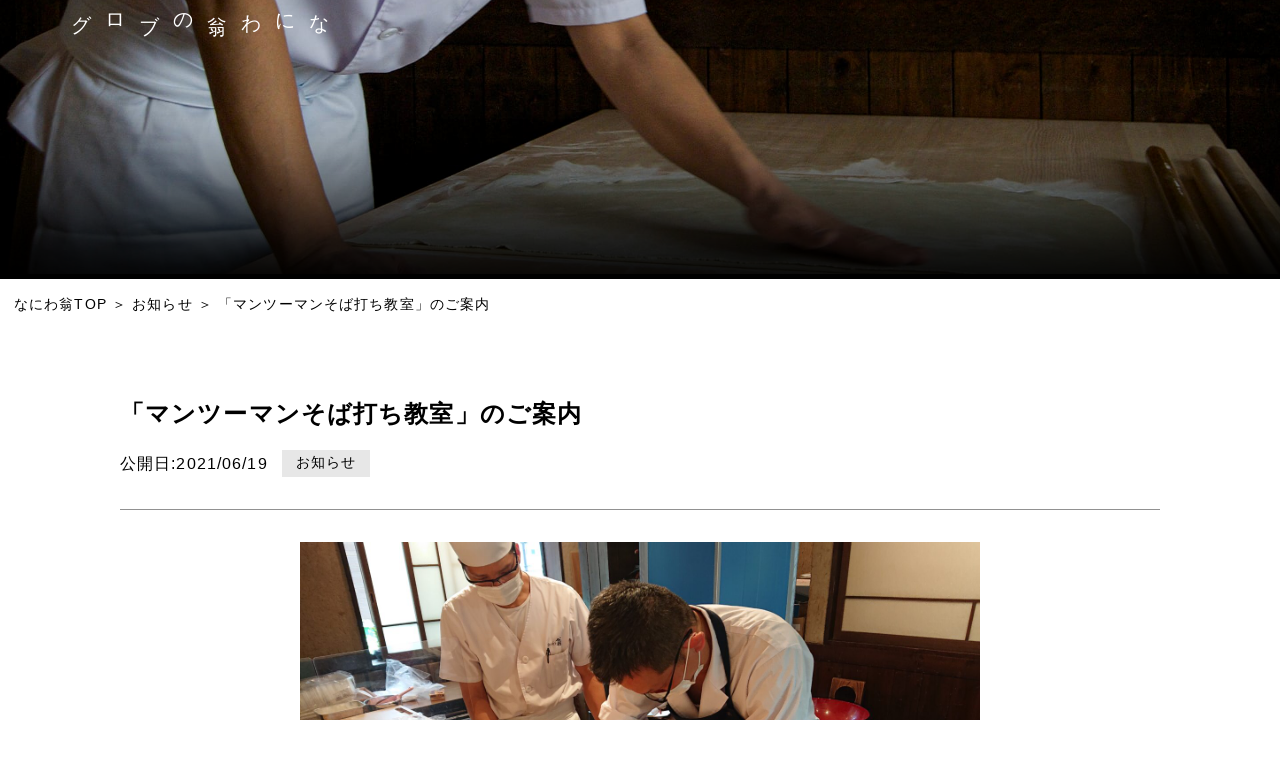

--- FILE ---
content_type: text/html; charset=UTF-8
request_url: https://naniwa-okina.co.jp/blog/2021/06/19/546%E3%80%8C%E3%83%9E%E3%83%B3%E3%83%84%E3%83%BC%E3%83%9E%E3%83%B3%E3%81%9D%E3%81%B0%E6%89%93%E3%81%A1%E6%95%99%E5%AE%A4%E3%80%8D%E3%81%AE%E3%81%94%E6%A1%88%E5%86%85%E3%80%8D/
body_size: 7694
content:
<!DOCTYPE html>
<html lang="ja">
<head>
<meta charset="UTF-8" />
<meta http-equiv="Content-Script-Type" content="text/javascript" />
<meta http-equiv="Content-Style-Type" content="text/css" />
<meta http-equiv="X-UA-Compatible" content="IE=edge,chrome=1">
<meta name="viewport" content="width=device-width,initial-scale=1">
<link rel="stylesheet" href="https://naniwa-okina.co.jp/wp-content/themes/naniwa-okina_theme/style.css" media="all" rel="stylesheet" />
<link href="https://use.fontawesome.com/releases/v5.6.1/css/all.css" rel="stylesheet">
<link rel='preconnect dns-prefetch' href="use.fontawesome.com/">
<link rel='preconnect dns-prefetch' href="maps.gstatic.com/">
<link rel='preconnect dns-prefetch' href="maps.googleapis.com/">
<link rel='preconnect dns-prefetch' href="ajax.googleapis.com/">

	<!-- This site is optimized with the Yoast SEO plugin v15.4 - https://yoast.com/wordpress/plugins/seo/ -->
	<title>「マンツーマンそば打ち教室」のご案内 | 手打蕎麦 なにわ翁</title>
	<meta name="robots" content="index, follow, max-snippet:-1, max-image-preview:large, max-video-preview:-1" />
	<link rel="canonical" href="https://naniwa-okina.co.jp/blog/2021/06/19/546「マンツーマンそば打ち教室」のご案内」/" />
	<meta property="og:locale" content="ja_JP" />
	<meta property="og:type" content="article" />
	<meta property="og:title" content="「マンツーマンそば打ち教室」のご案内 | 手打蕎麦 なにわ翁" />
	<meta property="og:description" content="なにわ翁では平日の夕方5時から店主 勘田拓志による「マンツーマンそば打ち教室」を開催いたしております。 ソーシャルディスタンスを保つため1名様、もしくは2名様（お連れ様）までとさせていただきます。 大人とお子様のご参加も [&hellip;]" />
	<meta property="og:url" content="https://naniwa-okina.co.jp/blog/2021/06/19/546「マンツーマンそば打ち教室」のご案内」/" />
	<meta property="og:site_name" content="手打蕎麦 なにわ翁" />
	<meta property="article:published_time" content="2021-06-19T06:19:52+00:00" />
	<meta property="og:image" content="https://naniwa-okina.co.jp/wp-content/uploads/2021/06/DSC_0018-scaled.jpg" />
	<meta property="og:image:width" content="2560" />
	<meta property="og:image:height" content="1440" />
	<meta name="twitter:card" content="summary_large_image" />
	<meta name="twitter:label1" content="Written by">
	<meta name="twitter:data1" content="admin_naniwa_okina">
	<meta name="twitter:label2" content="Est. reading time">
	<meta name="twitter:data2" content="0分">
	<script type="application/ld+json" class="yoast-schema-graph">{"@context":"https://schema.org","@graph":[{"@type":"WebSite","@id":"https://naniwa-okina.co.jp/#website","url":"https://naniwa-okina.co.jp/","name":"\u624b\u6253\u854e\u9ea6 \u306a\u306b\u308f\u7fc1","description":"\u300c\u306a\u306b\u308f\u7fc1\u300d\u306f\u3001\u5927\u962a\u5317\u533a\u306e\u897f\u5929\u6e80\u306b\u5e97\u3092\u69cb\u3048\u308b\u624b\u6253\u3061\u305d\u3070\u306e\u5c02\u9580\u5e97\u3067\u3059\u3002\u56fd\u7523\u306e\u305d\u3070\u306e\u5b9f\u3060\u3051\u3092\u4f7f\u3044\u3001\u305d\u306e\u65e5\u306b\u304a\u51fa\u3057\u3059\u308b\u5206\u3060\u3051\u3092\u88fd\u7c89\u3057\u3001\u3059\u3079\u3066\u624b\u4f5c\u308a\u3067\u4ed5\u4e8b\u3092\u3057\u3066\u3044\u307e\u3059\u3002","potentialAction":[{"@type":"SearchAction","target":"https://naniwa-okina.co.jp/?s={search_term_string}","query-input":"required name=search_term_string"}],"inLanguage":"ja"},{"@type":"ImageObject","@id":"https://naniwa-okina.co.jp/blog/2021/06/19/546%e3%80%8c%e3%83%9e%e3%83%b3%e3%83%84%e3%83%bc%e3%83%9e%e3%83%b3%e3%81%9d%e3%81%b0%e6%89%93%e3%81%a1%e6%95%99%e5%ae%a4%e3%80%8d%e3%81%ae%e3%81%94%e6%a1%88%e5%86%85%e3%80%8d/#primaryimage","inLanguage":"ja","url":"https://naniwa-okina.co.jp/wp-content/uploads/2021/06/DSC_0018-scaled.jpg","width":2560,"height":1440},{"@type":"WebPage","@id":"https://naniwa-okina.co.jp/blog/2021/06/19/546%e3%80%8c%e3%83%9e%e3%83%b3%e3%83%84%e3%83%bc%e3%83%9e%e3%83%b3%e3%81%9d%e3%81%b0%e6%89%93%e3%81%a1%e6%95%99%e5%ae%a4%e3%80%8d%e3%81%ae%e3%81%94%e6%a1%88%e5%86%85%e3%80%8d/#webpage","url":"https://naniwa-okina.co.jp/blog/2021/06/19/546%e3%80%8c%e3%83%9e%e3%83%b3%e3%83%84%e3%83%bc%e3%83%9e%e3%83%b3%e3%81%9d%e3%81%b0%e6%89%93%e3%81%a1%e6%95%99%e5%ae%a4%e3%80%8d%e3%81%ae%e3%81%94%e6%a1%88%e5%86%85%e3%80%8d/","name":"\u300c\u30de\u30f3\u30c4\u30fc\u30de\u30f3\u305d\u3070\u6253\u3061\u6559\u5ba4\u300d\u306e\u3054\u6848\u5185 | \u624b\u6253\u854e\u9ea6 \u306a\u306b\u308f\u7fc1","isPartOf":{"@id":"https://naniwa-okina.co.jp/#website"},"primaryImageOfPage":{"@id":"https://naniwa-okina.co.jp/blog/2021/06/19/546%e3%80%8c%e3%83%9e%e3%83%b3%e3%83%84%e3%83%bc%e3%83%9e%e3%83%b3%e3%81%9d%e3%81%b0%e6%89%93%e3%81%a1%e6%95%99%e5%ae%a4%e3%80%8d%e3%81%ae%e3%81%94%e6%a1%88%e5%86%85%e3%80%8d/#primaryimage"},"datePublished":"2021-06-19T06:19:52+00:00","dateModified":"2021-06-19T06:19:52+00:00","author":{"@id":"https://naniwa-okina.co.jp/#/schema/person/de70973e4edbcdbae2f2ead964ede28c"},"breadcrumb":{"@id":"https://naniwa-okina.co.jp/blog/2021/06/19/546%e3%80%8c%e3%83%9e%e3%83%b3%e3%83%84%e3%83%bc%e3%83%9e%e3%83%b3%e3%81%9d%e3%81%b0%e6%89%93%e3%81%a1%e6%95%99%e5%ae%a4%e3%80%8d%e3%81%ae%e3%81%94%e6%a1%88%e5%86%85%e3%80%8d/#breadcrumb"},"inLanguage":"ja","potentialAction":[{"@type":"ReadAction","target":["https://naniwa-okina.co.jp/blog/2021/06/19/546%e3%80%8c%e3%83%9e%e3%83%b3%e3%83%84%e3%83%bc%e3%83%9e%e3%83%b3%e3%81%9d%e3%81%b0%e6%89%93%e3%81%a1%e6%95%99%e5%ae%a4%e3%80%8d%e3%81%ae%e3%81%94%e6%a1%88%e5%86%85%e3%80%8d/"]}]},{"@type":"BreadcrumbList","@id":"https://naniwa-okina.co.jp/blog/2021/06/19/546%e3%80%8c%e3%83%9e%e3%83%b3%e3%83%84%e3%83%bc%e3%83%9e%e3%83%b3%e3%81%9d%e3%81%b0%e6%89%93%e3%81%a1%e6%95%99%e5%ae%a4%e3%80%8d%e3%81%ae%e3%81%94%e6%a1%88%e5%86%85%e3%80%8d/#breadcrumb","itemListElement":[{"@type":"ListItem","position":1,"item":{"@type":"WebPage","@id":"https://naniwa-okina.co.jp/","url":"https://naniwa-okina.co.jp/","name":"\u306a\u306b\u308f\u7fc1TOP"}},{"@type":"ListItem","position":2,"item":{"@type":"WebPage","@id":"https://naniwa-okina.co.jp/blog/news/","url":"https://naniwa-okina.co.jp/blog/news/","name":"\u304a\u77e5\u3089\u305b"}},{"@type":"ListItem","position":3,"item":{"@type":"WebPage","@id":"https://naniwa-okina.co.jp/blog/2021/06/19/546%e3%80%8c%e3%83%9e%e3%83%b3%e3%83%84%e3%83%bc%e3%83%9e%e3%83%b3%e3%81%9d%e3%81%b0%e6%89%93%e3%81%a1%e6%95%99%e5%ae%a4%e3%80%8d%e3%81%ae%e3%81%94%e6%a1%88%e5%86%85%e3%80%8d/","url":"https://naniwa-okina.co.jp/blog/2021/06/19/546%e3%80%8c%e3%83%9e%e3%83%b3%e3%83%84%e3%83%bc%e3%83%9e%e3%83%b3%e3%81%9d%e3%81%b0%e6%89%93%e3%81%a1%e6%95%99%e5%ae%a4%e3%80%8d%e3%81%ae%e3%81%94%e6%a1%88%e5%86%85%e3%80%8d/","name":"\u300c\u30de\u30f3\u30c4\u30fc\u30de\u30f3\u305d\u3070\u6253\u3061\u6559\u5ba4\u300d\u306e\u3054\u6848\u5185"}}]},{"@type":"Person","@id":"https://naniwa-okina.co.jp/#/schema/person/de70973e4edbcdbae2f2ead964ede28c","name":"admin_naniwa_okina","image":{"@type":"ImageObject","@id":"https://naniwa-okina.co.jp/#personlogo","inLanguage":"ja","url":"https://secure.gravatar.com/avatar/b833fbfe18420535086d1f0a24992723?s=96&d=mm&r=g","caption":"admin_naniwa_okina"},"sameAs":["https://naniwa-okina.co.jp/"]}]}</script>
	<!-- / Yoast SEO plugin. -->


<link rel="alternate" hreflang="x-default" href="https://naniwa-okina.co.jp/blog/2021/06/19/546%e3%80%8c%e3%83%9e%e3%83%b3%e3%83%84%e3%83%bc%e3%83%9e%e3%83%b3%e3%81%9d%e3%81%b0%e6%89%93%e3%81%a1%e6%95%99%e5%ae%a4%e3%80%8d%e3%81%ae%e3%81%94%e6%a1%88%e5%86%85%e3%80%8d/" title="ja" />
<link rel="icon" href="https://naniwa-okina.co.jp/wp-content/uploads/2020/09/cropped-fav-32x32.jpg" sizes="32x32" />
<link rel="icon" href="https://naniwa-okina.co.jp/wp-content/uploads/2020/09/cropped-fav-192x192.jpg" sizes="192x192" />
<link rel="apple-touch-icon" href="https://naniwa-okina.co.jp/wp-content/uploads/2020/09/cropped-fav-180x180.jpg" />
<meta name="msapplication-TileImage" content="https://naniwa-okina.co.jp/wp-content/uploads/2020/09/cropped-fav-270x270.jpg" />
		<style type="text/css" id="wp-custom-css">
			.text-start p img{
	height:auto;	
}
.text-start p a{
    color: #dc0d0d;
}		</style>
		
</head>
<body data-rsssl=1 class="post-template-default single single-post postid-546 single-format-standard">
<div class="wrap" id="wrap">
<header>
    <div id="header">
                <div role="logo" class="header-logo">
            <a href="https://naniwa-okina.co.jp/">
                <picture>
                    <source srcset="
                    https://naniwa-okina.co.jp/wp-content/themes/naniwa-okina_theme/images/assets/logo/logo_top@2x.jpg" media="(max-width: 979px)">
                    <img src="https://naniwa-okina.co.jp/wp-content/themes/naniwa-okina_theme/images/assets/logo/logo_top.jpg"
                    srcset="https://naniwa-okina.co.jp/wp-content/themes/naniwa-okina_theme/images/assets/logo/logo_top.jpg 1x,
                            https://naniwa-okina.co.jp/wp-content/themes/naniwa-okina_theme/images/assets/logo/logo_top@2x.jpg 2x"
                    alt="手打蕎麦 なにわ翁">
                </picture>
            </a>
            <div class="page-title">
                                <h1>なにわ翁のブログ</h1>
                            </div>
        </div>
                <nav class="header-nav">
            <ul class="header-nav__contact">
                <li class="header-nav__contact-item"><a href="tel:0663615457">Tel.06-6361-5457</a></li>
                <li class="header-nav__contact-item"><a href="https://naniwa-okina.co.jp/contact" style="pointer-events: none;">お問い合わせ</a></li>
            </ul>
            <div class="header-nav__menu">
                <div class="menu-button">
                    <div class="line">
                        <span></span>
                    </div>
                </div>
                <div id="header-menu">
                    <div class="header-menu__inner">
                        <div class="header-menu__container">
                            <ul class="content-left">
                                <li class="content-left-item">
                                    <picture>
                                        <source srcset="
                                        https://naniwa-okina.co.jp/wp-content/themes/naniwa-okina_theme/images/assets/logo/logo_menu@2x.png" media="(max-width: 979px)">
                                        <img src="https://naniwa-okina.co.jp/wp-content/themes/naniwa-okina_theme/images/assets/logo/logo_menu.png"
                                        srcset="https://naniwa-okina.co.jp/wp-content/themes/naniwa-okina_theme/images/assets/logo/logo_menu.png 1x,
                                                https://naniwa-okina.co.jp/wp-content/themes/naniwa-okina_theme/images/assets/logo/logo_menu@2x.png 2x"
                                        alt="手打蕎麦 なにわ翁">
                                    </picture>
                                </li>
                                <li class="content-left-item pc">
                                    <p class="tel">Tel.06-6361-5457</p>
                                    <p class="address">
                                        〒530-0047<br />
                                        大阪府大阪市北区西天満４丁目１−１８
                                    </p>
                                    <p class="business-hours">
                                        [営業時間]<br>
                                        <span style="font-weight:bold;">火、水、木曜日</span><br>
                                        11:30―17:00(ラストオーダー16:30)<br>
                                        <span style="font-weight:bold;">金、土曜日</span><br>
                                        11:30―20:00(ラストオーダー19:30)<br>
                                        但し蕎麦売り切れにて終了<br>
                                        定休日: 日・月曜日
                                    </p>
                                </li>
                            </ul>
                            <div class="content-right">
                                <ul class="content-right-left">
                                    <li><a href="https://naniwa-okina.co.jp/">ホーム</a></li>
                                    <li><a href="https://naniwa-okina.co.jp/access">店舗情報</a></li>
                                    <li><a href="https://naniwa-okina.co.jp/menu">お品書き</a>
                                        <ul>
                                            <li><a href="https://naniwa-okina.co.jp/en/menu">English</a></li>
                                            <li><a href="#">Chinese</a></li>
                                            <li><a href="#">Hangul</a></li>
                                        </ul>
                                    </li>
                                </ul>
                                <ul class="content-right-right">
                                    <li><a href="https://naniwa-okina.co.jp/history">なにわ翁の歴史</a></li>
                                    <li><a href="https://naniwa-okina.co.jp/commit">なにわ翁のこだわり</a></li>
                                    <li><a href="https://naniwa-okina.co.jp/online-school">手打ちそば教室</a></li>
                                    <li><a href="https://naniwa-okina.co.jp/blog">なにわ翁ブログ</a></li>
                                </ul>
                            </div>
                            <ul class="content-bottom">
                                <li class="menu-contact">
                                    <!-- <span class="menu-contact-shop"><a href="https://naniwa-okina.raku-uru.jp/" target="_blank" rel="noopener">オンラインショップ</a></span> -->
                                    <span class="menu-contact-contact"><a href="https://naniwa-okina.co.jp/contact" style="pointer-events: none;">お問い合わせ</a></span>
                                </li>
                            </ul>
                            <ul class="content-left sp">
                                <li class="content-left-item">
                                    <p class="tel">Tel.06-6361-5457</p>
                                    <p class="address">
                                        〒530-0047<br />
                                        大阪府大阪市北区西天満４丁目１−１８
                                    </p>
                                    <p class="business-hours">
                                        [営業時間]<br>
                                        <span style="font-weight:bold;">火、水、木曜日</span><br>
                                        11:30―17:00(ラストオーダー16:30)<br>
                                        <span style="font-weight:bold;">金、土曜日</span><br>
                                        11:30―20:00(ラストオーダー19:30)<br>
                                        但し蕎麦売り切れにて終了<br>
                                        定休日: 日・月曜日
                                    </p>
                                </li>
                            </ul>
                        </div>
                    </div>
                    <div class="overlay"></div>
                </div>
            </div>
        </nav>
    </div>
</header><main role="main" class="main-wrapper">
    <div class="main-contents">
        <div class="ttl-header">
            <div class="ttl-header__img">
                <ul class="ttl-header-img">
                    <li class="ttl-header-img__item">
                        <div class="ttl-header-img__item-inner bg-menu">
                        </div>
                    </li>
                </ul>
            </div>
        </div>
        <div class="breadcrumbs"><p class="breadcrumbs__inner"><span><span><a href="https://naniwa-okina.co.jp/">なにわ翁TOP</a> ＞ <span><a href="https://naniwa-okina.co.jp/blog/news/">お知らせ</a> ＞ <span class="breadcrumb_last" aria-current="page">「マンツーマンそば打ち教室」のご案内</span></span></span></span></p></div>        <article>
                    <div class="page-article">
                <div class="page-article__inner">
                    <div class="page-article-ttl inview fadeIn_up">
                        <h1>
                            <p>「マンツーマンそば打ち教室」のご案内</p>
                        </h1>
                    </div>
                    <div class="page-article-headline inview fadeIn_up">
                        <time>
                            公開日:2021/06/19                                                    </time>
                        <p class="cat">
                            <a href="https://naniwa-okina.co.jp/blog/news/" rel="category tag">お知らせ</a>                        </p>
                    </div>
                    <div class="page-article__inner-body inview fadeIn_up">
                        <article>
                                <div class="thumb">
                                                                <img width="2560" height="1440" src="https://naniwa-okina.co.jp/wp-content/uploads/2021/06/DSC_0018-scaled.jpg" class="attachment-full size-full wp-post-image" alt="「マンツーマンそば打ち教室」のご案内" loading="lazy" srcset="https://naniwa-okina.co.jp/wp-content/uploads/2021/06/DSC_0018-scaled.jpg 2560w, https://naniwa-okina.co.jp/wp-content/uploads/2021/06/DSC_0018-300x169.jpg 300w, https://naniwa-okina.co.jp/wp-content/uploads/2021/06/DSC_0018-1024x576.jpg 1024w, https://naniwa-okina.co.jp/wp-content/uploads/2021/06/DSC_0018-768x432.jpg 768w, https://naniwa-okina.co.jp/wp-content/uploads/2021/06/DSC_0018-1536x864.jpg 1536w, https://naniwa-okina.co.jp/wp-content/uploads/2021/06/DSC_0018-2048x1152.jpg 2048w" sizes="(max-width: 2560px) 100vw, 2560px" />                                                                </div>
                                <div class="text-start">
                                    <p>
		<style type="text/css">
			#gallery-1 {
				margin: auto;
			}
			#gallery-1 .gallery-item {
				float: left;
				margin-top: 10px;
				text-align: center;
				width: 33%;
			}
			#gallery-1 img {
				border: 2px solid #cfcfcf;
			}
			#gallery-1 .gallery-caption {
				margin-left: 0;
			}
			/* see gallery_shortcode() in wp-includes/media.php */
		</style>
		<div id='gallery-1' class='gallery galleryid-546 gallery-columns-3 gallery-size-thumbnail'><dl class='gallery-item'>
			<dt class='gallery-icon landscape'>
				<a href='https://naniwa-okina.co.jp/blog/2021/06/19/546%e3%80%8c%e3%83%9e%e3%83%b3%e3%83%84%e3%83%bc%e3%83%9e%e3%83%b3%e3%81%9d%e3%81%b0%e6%89%93%e3%81%a1%e6%95%99%e5%ae%a4%e3%80%8d%e3%81%ae%e3%81%94%e6%a1%88%e5%86%85%e3%80%8d/dsc_0082/'><img width="150" height="150" src="https://naniwa-okina.co.jp/wp-content/uploads/2021/06/DSC_0082-150x150.jpg" class="attachment-thumbnail size-thumbnail" alt="" loading="lazy" /></a>
			</dt></dl><dl class='gallery-item'>
			<dt class='gallery-icon landscape'>
				<a href='https://naniwa-okina.co.jp/blog/2021/06/19/546%e3%80%8c%e3%83%9e%e3%83%b3%e3%83%84%e3%83%bc%e3%83%9e%e3%83%b3%e3%81%9d%e3%81%b0%e6%89%93%e3%81%a1%e6%95%99%e5%ae%a4%e3%80%8d%e3%81%ae%e3%81%94%e6%a1%88%e5%86%85%e3%80%8d/dsc_1326-2/'><img width="150" height="150" src="https://naniwa-okina.co.jp/wp-content/uploads/2021/06/DSC_1326-150x150.jpg" class="attachment-thumbnail size-thumbnail" alt="" loading="lazy" /></a>
			</dt></dl><dl class='gallery-item'>
			<dt class='gallery-icon landscape'>
				<a href='https://naniwa-okina.co.jp/blog/2021/06/19/546%e3%80%8c%e3%83%9e%e3%83%b3%e3%83%84%e3%83%bc%e3%83%9e%e3%83%b3%e3%81%9d%e3%81%b0%e6%89%93%e3%81%a1%e6%95%99%e5%ae%a4%e3%80%8d%e3%81%ae%e3%81%94%e6%a1%88%e5%86%85%e3%80%8d/dsc_0076/'><img width="150" height="150" src="https://naniwa-okina.co.jp/wp-content/uploads/2021/06/DSC_0076-150x150.jpg" class="attachment-thumbnail size-thumbnail" alt="" loading="lazy" /></a>
			</dt></dl><br style="clear: both" /><dl class='gallery-item'>
			<dt class='gallery-icon portrait'>
				<a href='https://naniwa-okina.co.jp/blog/2021/06/19/546%e3%80%8c%e3%83%9e%e3%83%b3%e3%83%84%e3%83%bc%e3%83%9e%e3%83%b3%e3%81%9d%e3%81%b0%e6%89%93%e3%81%a1%e6%95%99%e5%ae%a4%e3%80%8d%e3%81%ae%e3%81%94%e6%a1%88%e5%86%85%e3%80%8d/dsc_1032/'><img width="150" height="150" src="https://naniwa-okina.co.jp/wp-content/uploads/2021/06/DSC_1032-150x150.jpg" class="attachment-thumbnail size-thumbnail" alt="" loading="lazy" /></a>
			</dt></dl>
			<br style='clear: both' />
		</div>
なにわ翁では平日の夕方5時から店主 勘田拓志による「マンツーマンそば打ち教室」を開催いたしております。</p>
<p>ソーシャルディスタンスを保つため1名様、もしくは2名様（お連れ様）までとさせていただきます。<br />
大人とお子様のご参加も大歓迎です。</p>
<p>参加者と講師が一緒に同じ作業をするので初めての方も安心です。確実に美味しいそばを打つことができます。<br />
そば粉は玄ソバから完全自家製粉した挽きたてのそば粉を、水は大阪天満宮の地下７０メートルから汲み上げられた御神水「天満天神の水」を使用いたします。</p>
<p>ご自分で打ったそばと講師が打ったそば、合計10人前をお持ち帰りください。（ざるそば用つゆ　茹で方の用紙付き）<br />
店舗でのご試食はございません。</p>
<p>場所　：なにわ翁　店舗二階<br />
開催日：火曜日から金曜日<br />
時間　：17:00ー19:00<br />
参加費：お一人様　１００００円<br />
：お二人様　２００００円（お連れ様が中学生以下の場合は１５０００円）<br />
持ち物：エプロン</p>
<p>※ご予約制となります。お電話もしくはご来店の際にご予約ください。<br />
電話０６－６３６１－５４５７</p>
<p>おうち時間を満喫する趣味として手打蕎麦はぴったりです。<br />
マンツーマンそば打ち教室で新しい趣味の扉を開いてください。<br />
皆様のご参加を心よりお待ちしております。</p>
<p>講師　勘田拓志<br />
麺料理専門調理師・調理技能士<br />
調理技術審査・技能検定試験　地方試験委員<br />
辻学園調理・製菓専門学校　講師</p>
                                </div>
                                <div class="snsparts">
    <ul class="snsparts__inner">
        <li class="sns-twitter"><a href="//twitter.com/share?text=&url=&via=monette_school" title="Twitterでシェア" onclick="javascript:window.open(this.href, '_blank', 'menubar=no,toolbar=no,resizable=yes,scrollbars=yes,height=400,width=600');return false;"><i class="fab fa-twitter">&nbsp;</i>ツイート</a></li>
        <li class="sns-facebook"><a href="//www.facebook.com/sharer.php?src=bm&u=&t=" onclick="javascript:window.open(this.href, '', 'menubar=no,toolbar=no,resizable=yes,scrollbars=yes,height=300,width=600');return false;"><i class="fab fa-facebook-f">&nbsp;</i>シェア</a></li>
        <li class="sns-line"><a href="//line.me/R/msg/text/?%0A" target="_blank" title="LINEに送る"><i class="fab fa-line">&nbsp;</i>LINE</a></li>
        <li class="sns-hatebu"><a href="//b.hatena.ne.jp/add?mode=confirm&url=" onclick="javascript:window.open(this.href, '_blank', 'menubar=no,toolbar=no,resizable=yes,scrollbars=yes,height=300,width=600');return false;" title="はてなブックマークに登録"><i class="fa-hatena">&nbsp;</i>はてぶ</a></li>
    </ul>
</div>                        </article>
                    </div>
                </div>
            </div>
        </article>
                <div class="relation">
            <div class="relation-ttl inview fadeIn_up">
                <h2><p class="movetext">関連記事一覧</p></h2>
            </div>
            <div class="relation__inner inview fadeIn_up">
                <div class="relation-item-list">
                                        <div class="relation-item inview fadeIn_up">
                        <article>
                            <a href="https://naniwa-okina.co.jp/blog/2025/12/08/%e9%ab%98%e6%a9%8b%e9%82%a6%e5%bc%98%e5%b8%ab%e5%8c%a0%e3%81%8c%e7%8f%be%e4%bb%a3%e3%81%ae%e5%90%8d%e5%b7%a5%e3%81%ab%e8%aa%8d%e5%ae%9a%e3%81%95%e3%82%8c%e3%81%be%e3%81%97%e3%81%9f%ef%bc%81/">
                                <div class="relation-item-image">
                                                                        <img width="453" height="317" src="https://naniwa-okina.co.jp/wp-content/uploads/2025/12/1752415659706-453x317.jpg" class="attachment-453_thumbnail size-453_thumbnail wp-post-image" alt="高橋邦弘師匠が「現代の名工」に認定されました！" loading="lazy" title="高橋邦弘師匠が「現代の名工」に認定されました！" />                                                                    </div>
                                <div class="relation-item-ttl">
                                    <h3>高橋邦弘師匠が「現代の名工」に認定されました！</h3>
                                    <div class="headline">
                                        <time>2025.12.8</time>
                                        <p class="cat">
                                        お知らせ                                         </p>
                                    </div>
                                </div>
                            </a>
                        </article>
                    </div>
                                    <div class="relation-item inview fadeIn_up">
                        <article>
                            <a href="https://naniwa-okina.co.jp/blog/2023/07/01/%e6%9c%ac%e6%97%a57%e6%9c%881%e6%97%a5%e6%94%be%e9%80%81%e3%81%aembs%e3%80%8c%e3%81%9b%e3%82%84%e3%81%ad%e3%82%93%e3%80%8d%e3%81%a7%e7%b4%b9%e4%bb%8b%e3%81%95%e3%82%8c%e3%81%be%e3%81%99%ef%bc%81/">
                                <div class="relation-item-image">
                                                                        <img width="453" height="317" src="https://naniwa-okina.co.jp/wp-content/uploads/2023/07/TRIPART_0002_BURST20230622201911157-453x317.jpg" class="attachment-453_thumbnail size-453_thumbnail wp-post-image" alt="本日(7月1日)放送のMBS「せやねん」で紹介されます！" loading="lazy" title="本日(7月1日)放送のMBS「せやねん」で紹介されます！" />                                                                    </div>
                                <div class="relation-item-ttl">
                                    <h3>本日(7月1日)放送のMBS「せやねん」で紹介されます！</h3>
                                    <div class="headline">
                                        <time>2023.7.1</time>
                                        <p class="cat">
                                        お知らせ                                         </p>
                                    </div>
                                </div>
                            </a>
                        </article>
                    </div>
                                    <div class="relation-item inview fadeIn_up">
                        <article>
                            <a href="https://naniwa-okina.co.jp/blog/2023/11/02/11%e6%9c%883%e6%97%a5%e6%96%87%e5%8c%96%e3%81%ae%e6%97%a5%e3%80%814%e6%97%a5%e3%88%af%e3%82%82%e5%96%b6%e6%a5%ad%e3%81%84%e3%81%9f%e3%81%97%e3%81%be%e3%81%99%e3%80%82/">
                                <div class="relation-item-image">
                                                                        <img width="453" height="317" src="https://naniwa-okina.co.jp/wp-content/uploads/2023/11/Screenshot_20231102-0654142-453x317.png" class="attachment-453_thumbnail size-453_thumbnail wp-post-image" alt="11月3日(文化の日)、4日㈯も営業いたします。" loading="lazy" title="11月3日(文化の日)、4日㈯も営業いたします。" />                                                                    </div>
                                <div class="relation-item-ttl">
                                    <h3>11月3日(文化の日)、4日㈯も営業いたします。</h3>
                                    <div class="headline">
                                        <time>2023.11.2</time>
                                        <p class="cat">
                                        お知らせ                                         </p>
                                    </div>
                                </div>
                            </a>
                        </article>
                    </div>
                                    <div class="relation-item inview fadeIn_up">
                        <article>
                            <a href="https://naniwa-okina.co.jp/blog/2025/09/02/%e4%b8%8a%e6%b2%bc%e6%81%b5%e7%be%8e%e5%ad%90%e3%81%95%e3%82%93%e3%81%aeyoutube%e3%83%81%e3%83%a3%e3%83%b3%e3%83%8d%e3%83%ab%e3%81%a7%e7%b4%b9%e4%bb%8b%e3%81%95%e3%82%8c%e3%81%be%e3%81%97%e3%81%9f/">
                                <div class="relation-item-image">
                                                                        <img width="453" height="317" src="https://naniwa-okina.co.jp/wp-content/uploads/2025/09/Screenshot_20250901-193636-453x317.jpg" class="attachment-453_thumbnail size-453_thumbnail wp-post-image" alt="上沼恵美子さんのYouTubeチャンネルで紹介されました！" loading="lazy" title="上沼恵美子さんのYouTubeチャンネルで紹介されました！" />                                                                    </div>
                                <div class="relation-item-ttl">
                                    <h3>上沼恵美子さんのYouTubeチャンネルで紹介されました！</h3>
                                    <div class="headline">
                                        <time>2025.9.2</time>
                                        <p class="cat">
                                        お知らせ                                         </p>
                                    </div>
                                </div>
                            </a>
                        </article>
                    </div>
                                    <div class="relation-item inview fadeIn_up">
                        <article>
                            <a href="https://naniwa-okina.co.jp/blog/2024/03/20/3%e6%9c%8820%e6%97%a5%e3%81%ae%e6%98%a5%e5%88%86%e3%81%ae%e6%97%a5%e3%82%82%e5%96%b6%e6%a5%ad%e3%81%84%e3%81%9f%e3%81%97%e3%81%be%e3%81%99/">
                                <div class="relation-item-image">
                                                                        <img width="453" height="317" src="https://naniwa-okina.co.jp/wp-content/uploads/2023/04/received_711675164087438-453x317.jpeg" class="attachment-453_thumbnail size-453_thumbnail wp-post-image" alt="3月20日の春分の日も営業いたします" loading="lazy" title="3月20日の春分の日も営業いたします" />                                                                    </div>
                                <div class="relation-item-ttl">
                                    <h3>3月20日の春分の日も営業いたします</h3>
                                    <div class="headline">
                                        <time>2024.3.20</time>
                                        <p class="cat">
                                        お知らせ                                         </p>
                                    </div>
                                </div>
                            </a>
                        </article>
                    </div>
                                    <div class="relation-item inview fadeIn_up">
                        <article>
                            <a href="https://naniwa-okina.co.jp/blog/2023/08/15/8%e6%9c%8815%e6%97%a5%e3%88%ab%e3%81%af%e8%87%a8%e6%99%82%e4%bc%91%e6%a5%ad%e3%81%a8%e3%81%95%e3%81%9b%e3%81%a6%e3%81%84%e3%81%9f%e3%81%a0%e3%81%8d%e3%81%be%e3%81%99%e3%80%82/">
                                <div class="relation-item-image">
                                                                        <img width="453" height="317" src="https://naniwa-okina.co.jp/wp-content/uploads/2023/08/Screenshot_20230415-0026092-453x317.png" class="attachment-453_thumbnail size-453_thumbnail wp-post-image" alt="8月15日㈫は臨時休業とさせていただきます。" loading="lazy" title="8月15日㈫は臨時休業とさせていただきます。" />                                                                    </div>
                                <div class="relation-item-ttl">
                                    <h3>8月15日㈫は臨時休業とさせていただきます。</h3>
                                    <div class="headline">
                                        <time>2023.8.15</time>
                                        <p class="cat">
                                        お知らせ                                         </p>
                                    </div>
                                </div>
                            </a>
                        </article>
                    </div>
                                </div>
                <div class="how-to-item-link inview fadeIn_up">
                    <a href="https://naniwa-okina.co.jp/blog">
                    なにわ翁ブログ一覧へ
                    <img src="https://naniwa-okina.co.jp/wp-content/themes/naniwa-okina_theme/images/assets/icon/link_arrow.png" alt="">
                    </a>
                </div>
            </div>
        </div>
    </div>
</main>
<script>
</script>
<footer>
    <div class="footer">
        <div class="footer__inner">
            <div class="footer__container">
                <ul class="content-left">
                    <li class="content-left-item">
                        <a href="https://naniwa-okina.co.jp/">
                            <picture>
                                <source srcset="
                                https://naniwa-okina.co.jp/wp-content/themes/naniwa-okina_theme/images/assets/logo/logo_footer@2x.png" media="(max-width: 979px)">
                                <img src="https://naniwa-okina.co.jp/wp-content/themes/naniwa-okina_theme/images/assets/logo/logo_footer.png"
                                srcset="https://naniwa-okina.co.jp/wp-content/themes/naniwa-okina_theme/images/assets/logo/logo_footer.png 1x,
                                        https://naniwa-okina.co.jp/wp-content/themes/naniwa-okina_theme/images/assets/logo/logo_footer@2x.png 2x"
                                alt="手打蕎麦 なにわ翁">
                            </picture>
                        </a>
                    </li>
                    <li class="content-left-item pc">
                        <p class="tel">Tel.06-6361-5457</p>
                        <p class="address">
                            〒530-0047<br />
                            大阪府大阪市北区西天満４丁目１−１８
                        </p>
                        <p class="business-hours">
                            <small>© 2020 naniwa-okina.</small>
                        </p>
                    </li>
                </ul>
                <div class="content-right">
                    <div class="content-right-top">
                        <ul class="fmenu">
                            <li><a href="https://naniwa-okina.co.jp/">ホーム</a></li>
                            <li><a href="https://naniwa-okina.co.jp/access">店舗情報・アクセス</a></li>
                            <li><a href="https://naniwa-okina.co.jp/menu">お品書き</a></li>
                            <li><a href="https://naniwa-okina.co.jp/history">なにわ翁の歴史</a></li>
                            <li><a href="https://naniwa-okina.co.jp/commit">なにわ翁のこだわり</a></li>
                            <li><a href="https://naniwa-okina.co.jp/online-school">手打ちそば教室</a></li>
                            <li><a href="https://naniwa-okina.co.jp/blog">なにわ翁ブログ</a></li>
                            <li><a href="https://naniwa-okina.raku-uru.jp/privacy" target="_blank">プライバシーポリシー</a></li>
                            <li><a href="https://naniwa-okina.raku-uru.jp/law" target="_blank">特定商取引法</a></li>
                        </ul>
                    </div>
                    <ul class="content-right-bottom">
                        <li class="menu-contact">
                            <!-- <span class="menu-contact-shop"><a href="https://naniwa-okina.raku-uru.jp/" target="_blank" rel="noopener">オンラインショップ</a></span> -->
                            <span class="menu-contact-contact"><a href="https://naniwa-okina.co.jp/contact" style="pointer-events: none;">お問い合わせ</a></span>
                        </li>
                    </ul>
                </div>
                <ul class="content-left sp">
                    <li class="content-left-item">
                        <p class="tel">Tel.06-6361-5457</p>
                        <p class="address">
                            〒530-0047<br />
                            大阪府大阪市北区西天満４丁目１−１８
                        </p>
                        <p class="business-hours">
                            [営業時間]<br>
                            <span style="font-weight:bold;">火、水、木曜日</span><br>
                            11:30―17:00(ラストオーダー16:30)<br>
                            <span style="font-weight:bold;">金、土曜日</span><br>
                            11:30―20:00(ラストオーダー19:30)<br>
                            但し蕎麦売り切れにて終了<br>
                            定休日: 日・月曜日
                        </p>
                        <p class="business-hours">
                            <small>© 2020 naniwa-okina.</small>
                        </p>
                    </li>
                </ul>
            </div>
        </div>
    </div>
</footer>
</div>
<script type='text/javascript' src='https://ajax.googleapis.com/ajax/libs/jquery/3.4.0/jquery.min.js' id='jquery-js'></script>
<script type='text/javascript' src='https://naniwa-okina.co.jp/wp-includes/js/jquery/jquery.form.min.js' id='jquery-form-js'></script>
<script type='text/javascript' src='https://naniwa-okina.co.jp/wp-content/plugins/contact-form-7-add-confirm/includes/js/scripts.js' id='contact-form-7-confirm-js'></script>
<script type='text/javascript' src='https://naniwa-okina.co.jp/wp-content/themes/naniwa-okina_theme/js/common.min.js' id='main-js'></script>
<script type='text/javascript' src='https://naniwa-okina.co.jp/wp-content/themes/naniwa-okina_theme/js/inview.min.js' id='inview-js'></script>
<script type='text/javascript' src='https://naniwa-okina.co.jp/wp-content/themes/naniwa-okina_theme/js/lib/picturefill.min.js' id='picturefill-js'></script>
</body>
</html>

--- FILE ---
content_type: text/css
request_url: https://naniwa-okina.co.jp/wp-content/themes/naniwa-okina_theme/style.css
body_size: 16703
content:
/*
Theme Name: なにわ翁
Theme URI: 
Author: naniwa-okina.
Author URI: 
Description: Original Theme of naniwa-okina
Version: 1.0
License: naniwa-okina
License URI: 
Tags: 
Text Domain: 
*/
@charset "UTF-8";.sns-twitter{background-color:#55acee}.sns-facebook{background-color:#3b5998}.sns-line{background-color:#30ba30}.sns-hatebu{background-color:#2f6cbf}.movetext{opacity:0}.movetext span{opacity:0}.mask_wrap{display:inline-block}.mask_wrap .mask_inner{position:relative;visibility:hidden}.mask_wrap .mask_inner::after{position:absolute;top:0;left:0;visibility:visible;width:100%;height:100%;background:#000;content:"";-webkit-transition:all .3s ease 0s;-o-transition:all .3s ease 0s;-moz-transition:all .3s ease 0s;transition:all .3s ease 0s;-webkit-transform:scale(1,0);-moz-transform:scale(1,0);-ms-transform:scale(1,0);-o-transform:scale(1,0);transform:scale(1,0);-webkit-transform-origin:left top;-moz-transform-origin:left top;-ms-transform-origin:left top;-o-transform-origin:left top;transform-origin:left top}.mask_wrap .mask_inner.start{-webkit-animation-name:animate-content;-moz-animation-name:animate-content;-o-animation-name:animate-content;animation-name:animate-content;-webkit-animation-duration:1.5s;-moz-animation-duration:1.5s;-o-animation-duration:1.5s;animation-duration:1.5s;-webkit-animation-play-state:running;-moz-animation-play-state:running;-o-animation-play-state:running;animation-play-state:running;-webkit-animation-timing-function:ease;-moz-animation-timing-function:ease;-o-animation-timing-function:ease;animation-timing-function:ease;-webkit-animation-delay:0s;-moz-animation-delay:0s;-o-animation-delay:0s;animation-delay:0s;-webkit-animation-iteration-count:1;-moz-animation-iteration-count:1;-o-animation-iteration-count:1;animation-iteration-count:1;-webkit-animation-direction:normal;-moz-animation-direction:normal;-o-animation-direction:normal;animation-direction:normal;-webkit-animation-fill-mode:both;-moz-animation-fill-mode:both;-o-animation-fill-mode:both;animation-fill-mode:both;-webkit-backface-visibility:hidden;-moz-backface-visibility:hidden;backface-visibility:hidden}.mask_wrap .mask_inner.start::after{-webkit-animation-name:animate-panel;-moz-animation-name:animate-panel;-o-animation-name:animate-panel;animation-name:animate-panel;-webkit-animation-duration:1.5s;-moz-animation-duration:1.5s;-o-animation-duration:1.5s;animation-duration:1.5s;-webkit-animation-play-state:running;-moz-animation-play-state:running;-o-animation-play-state:running;animation-play-state:running;-webkit-animation-timing-function:ease;-moz-animation-timing-function:ease;-o-animation-timing-function:ease;animation-timing-function:ease;-webkit-animation-delay:0s;-moz-animation-delay:0s;-o-animation-delay:0s;animation-delay:0s;-webkit-animation-iteration-count:1;-moz-animation-iteration-count:1;-o-animation-iteration-count:1;animation-iteration-count:1;-webkit-animation-direction:normal;-moz-animation-direction:normal;-o-animation-direction:normal;animation-direction:normal;-webkit-animation-fill-mode:both;-moz-animation-fill-mode:both;-o-animation-fill-mode:both;animation-fill-mode:both;-webkit-backface-visibility:hidden;-moz-backface-visibility:hidden;backface-visibility:hidden}.mask_wrap-soba .mask_inner{position:relative;visibility:hidden}.mask_wrap-soba .mask_inner::after{position:absolute;top:0;left:0;visibility:visible;width:100%;height:100%;background:#000;content:"";-webkit-transition:all .3s ease 0s;-o-transition:all .3s ease 0s;-moz-transition:all .3s ease 0s;transition:all .3s ease 0s;-webkit-transform:scale(1,0);-moz-transform:scale(1,0);-ms-transform:scale(1,0);-o-transform:scale(1,0);transform:scale(1,0);-webkit-transform-origin:left top;-moz-transform-origin:left top;-ms-transform-origin:left top;-o-transform-origin:left top;transform-origin:left top}.mask_wrap-soba .mask_inner.start{-webkit-animation-name:animate-content;-moz-animation-name:animate-content;-o-animation-name:animate-content;animation-name:animate-content;-webkit-animation-duration:1.5s;-moz-animation-duration:1.5s;-o-animation-duration:1.5s;animation-duration:1.5s;-webkit-animation-play-state:running;-moz-animation-play-state:running;-o-animation-play-state:running;animation-play-state:running;-webkit-animation-timing-function:ease;-moz-animation-timing-function:ease;-o-animation-timing-function:ease;animation-timing-function:ease;-webkit-animation-delay:0s;-moz-animation-delay:0s;-o-animation-delay:0s;animation-delay:0s;-webkit-animation-iteration-count:1;-moz-animation-iteration-count:1;-o-animation-iteration-count:1;animation-iteration-count:1;-webkit-animation-direction:normal;-moz-animation-direction:normal;-o-animation-direction:normal;animation-direction:normal;-webkit-animation-fill-mode:both;-moz-animation-fill-mode:both;-o-animation-fill-mode:both;animation-fill-mode:both;-webkit-backface-visibility:hidden;-moz-backface-visibility:hidden;backface-visibility:hidden}.mask_wrap-soba .mask_inner.start::after{-webkit-animation-name:animate-panel2;-moz-animation-name:animate-panel2;-o-animation-name:animate-panel2;animation-name:animate-panel2;-webkit-animation-duration:1.5s;-moz-animation-duration:1.5s;-o-animation-duration:1.5s;animation-duration:1.5s;-webkit-animation-play-state:running;-moz-animation-play-state:running;-o-animation-play-state:running;animation-play-state:running;-webkit-animation-timing-function:ease;-moz-animation-timing-function:ease;-o-animation-timing-function:ease;animation-timing-function:ease;-webkit-animation-delay:0s;-moz-animation-delay:0s;-o-animation-delay:0s;animation-delay:0s;-webkit-animation-iteration-count:1;-moz-animation-iteration-count:1;-o-animation-iteration-count:1;animation-iteration-count:1;-webkit-animation-direction:normal;-moz-animation-direction:normal;-o-animation-direction:normal;animation-direction:normal;-webkit-animation-fill-mode:both;-moz-animation-fill-mode:both;-o-animation-fill-mode:both;animation-fill-mode:both;-webkit-backface-visibility:hidden;-moz-backface-visibility:hidden;backface-visibility:hidden}.fadeIn{opacity:0;-webkit-transition:2s;-o-transition:2s;-moz-transition:2s;transition:2s}.fadeIn.is-show{opacity:1}.fadeIn_up{opacity:0;-webkit-transition:2s;-o-transition:2s;-moz-transition:2s;transition:2s;-webkit-transform:translate(0,10%);-moz-transform:translate(0,10%);-ms-transform:translate(0,10%);-o-transform:translate(0,10%);transform:translate(0,10%)}.fadeIn_up2{opacity:0;-webkit-transition:2s;-o-transition:2s;-moz-transition:2s;transition:2s;-webkit-transform:translate(0,10%);-moz-transform:translate(0,10%);-ms-transform:translate(0,10%);-o-transform:translate(0,10%);transform:translate(0,10%);-webkit-animation:anime2 2s 0s;-moz-animation:anime2 2s 0s;-o-animation:anime2 2s 0s;animation:anime2 2s 0s}.fadeIn_up.is-show{opacity:1;-webkit-transform:translate(0,0);-moz-transform:translate(0,0);-ms-transform:translate(0,0);-o-transform:translate(0,0);transform:translate(0,0)}.fadeIn_up2.is-show{opacity:1;-webkit-transform:translate(0,0);-moz-transform:translate(0,0);-ms-transform:translate(0,0);-o-transform:translate(0,0);transform:translate(0,0)}.fadeIn_left{opacity:0;-webkit-transition:2s;-o-transition:2s;-moz-transition:2s;transition:2s;-webkit-transform:translate(-50%,0);-moz-transform:translate(-50%,0);-ms-transform:translate(-50%,0);-o-transform:translate(-50%,0);transform:translate(-50%,0)}.fadeIn_left.is-show{opacity:1;-webkit-transform:translate(0,0);-moz-transform:translate(0,0);-ms-transform:translate(0,0);-o-transform:translate(0,0);transform:translate(0,0)}.fadeIn_right{opacity:0;-webkit-transition:2s;-o-transition:2s;-moz-transition:2s;transition:2s;-webkit-transform:translate(50%,0);-moz-transform:translate(50%,0);-ms-transform:translate(50%,0);-o-transform:translate(50%,0);transform:translate(50%,0)}.fadeIn_right.is-show{opacity:1;-webkit-transform:translate(0,0);-moz-transform:translate(0,0);-ms-transform:translate(0,0);-o-transform:translate(0,0);transform:translate(0,0)}.fadein_text .js-showed{-webkit-animation:fadeIn 2s ease-out forwards;-moz-animation:fadeIn 2s ease-out forwards;-o-animation:fadeIn 2s ease-out forwards;animation:fadeIn 2s ease-out forwards}a{-webkit-transition-duration:.3s;-moz-transition-duration:.3s;-o-transition-duration:.3s;transition-duration:.3s}a:hover{opacity:.8;-webkit-transition-duration:.3s;-moz-transition-duration:.3s;-o-transition-duration:.3s;transition-duration:.3s}.br{display:block}.wrap{overflow:hidden;background:url(images/assets/bg.jpg);-webkit-overflow-scrolling:touch}.breadcrumbs{padding-bottom:9.5em;background:#fff}.breadcrumbs__inner{overflow-x:auto;overflow-y:hidden;-webkit-box-sizing:border-box;-moz-box-sizing:border-box;box-sizing:border-box;max-width:1500px;margin:auto;padding:1em;font-size:14px;font-size:1.4rem;white-space:nowrap;-webkit-transform:translateZ(0);-webkit-overflow-scrolling:touch}.breadcrumbs__inner span{overflow-y:hidden}.breadcrumbs__inner strong{font-weight:700}.aligncenter{display:block;margin:0 auto}.youtube{position:relative;width:100%;padding-top:56.25%}.youtube iframe{position:absolute;top:0;right:0;width:100%!important;height:100%!important}.wp-pagenavi{clear:both;max-width:1110px;margin:2em auto;text-align:right}.wp-pagenavi a,.wp-pagenavi span{margin:0 2px;padding:8px 15px;border:1px solid #ebebeb;-webkit-border-radius:3px;-moz-border-radius:3px;border-radius:3px;color:#000;text-align:center;white-space:nowrap;text-decoration:none;-webkit-transition:.2s ease-in-out;-o-transition:.2s ease-in-out;-moz-transition:.2s ease-in-out;transition:.2s ease-in-out}.wp-pagenavi a:hover{border-color:#ebebeb;background-color:#ebebeb}.wp-pagenavi span.current{border-color:#ebebeb;background-color:#ebebeb;font-weight:700;color:#000}.notlink{pointer-events:none;opacity:.3}.no-fouc{display:none}::-moz-selection{background:#000;color:#fff}::selection{background:#000;color:#fff}::-moz-selection{background:#000;color:#fff}.fixed{overflow:hidden;width:100%;height:100%}.link-arrow{margin-top:2em;margin-left:auto}.link-arrow a{display:block}*,::after,::before{-webkit-box-sizing:border-box;-moz-box-sizing:border-box;box-sizing:border-box}ol[class],ul[class]{padding:0}blockquote,body,dd,dl,figure,h1,h2,h3,h4,ol[class],p,ul[class]{margin:0}html{scroll-behavior:smooth}body{min-height:100vh;line-height:1.5;text-rendering:optimizeSpeed}ol[class],ul[class]{list-style:none}a:not([class]){-webkit-text-decoration-skip:ink;text-decoration-skip-ink:auto}img,picture{display:block;max-width:100%}article>*+*{margin-top:1em}button,input,select,textarea{font:inherit}img:not([alt]){-webkit-filter:blur(10px);filter:blur(10px)}*{-webkit-box-sizing:border-box;-moz-box-sizing:border-box;box-sizing:border-box;margin:0;padding:0}html{margin:0;padding:0;font-size:62.5%;line-height:1.15;word-wrap:break-word;-webkit-text-size-adjust:100%;-ms-text-size-adjust:100%;-ms-overflow-style:scrollbar;-webkit-tap-highlight-color:transparent}body{width:100%;height:100%;margin:0;font-family:"游明朝体","Yu Mincho",YuMincho,"ヒラギノ明朝 Pro","Hiragino Mincho Pro","MS P明朝","MS PMincho",sans-serif;font-size:16px;font-size:1.6rem;font-weight:400;line-height:1.7;color:#000;text-align:left;letter-spacing:.07em;-webkit-text-size-adjust:100%}a{color:#000;text-decoration:none}img{margin:0;padding:0;vertical-align:bottom}input[type=text]:focus{outline:0}select{-webkit-appearance:none;-moz-appearance:none;appearance:none}header{position:relative;z-index:3}header #header{position:absolute;display:-webkit-box;display:-webkit-flex;display:-moz-box;display:-ms-flexbox;display:flex;-ms-flex-pack:justify;width:100%;margin:0 auto;padding:0 5%;-webkit-box-pack:justify;-webkit-justify-content:space-between;-moz-box-pack:justify;justify-content:space-between}header #header div.header-logo{display:-webkit-box;display:-webkit-flex;display:-moz-box;display:-ms-flexbox;display:flex;-ms-flex-align:end;width:20%;-webkit-box-align:end;-webkit-align-items:flex-end;-moz-box-align:end;align-items:flex-end}header #header div.header-logo .page-title{margin:0 0 -1em 10%;font-size:40px;font-size:4rem;color:#fff;-webkit-writing-mode:vertical-rl;-ms-writing-mode:tb-rl;writing-mode:vertical-rl}header #header div.header-logo .page-title p{font-size:20px;font-size:2rem}header #header div.header-logo .page-title h1{font-size:20px;font-size:2rem;font-weight:400}header #header .header-nav{display:-webkit-box;display:-webkit-flex;display:-moz-box;display:-ms-flexbox;display:flex;-ms-flex-pack:justify;-ms-flex-align:center;width:600px;margin-top:-8em;-webkit-box-align:center;-webkit-align-items:center;-moz-box-align:center;align-items:center;-webkit-box-pack:justify;-webkit-justify-content:space-between;-moz-box-pack:justify;justify-content:space-between}header #header .header-nav__contact{display:-webkit-box;display:-webkit-flex;display:-moz-box;display:-ms-flexbox;display:flex;-ms-flex-pack:justify;-ms-flex-align:center;min-width:440px;-webkit-box-align:center;-webkit-align-items:center;-moz-box-align:center;align-items:center;-webkit-box-pack:justify;-webkit-justify-content:space-between;-moz-box-pack:justify;justify-content:space-between}header #header .header-nav__contact-item a{color:#fff;text-decoration:underline}header #header .header-nav__contact-item:nth-of-type(2) a{position:relative;display:inline-block;padding:.7em 3em;border:1px solid #fff;text-align:center;text-decoration:none;-webkit-transition:.3s;-o-transition:.3s;-moz-transition:.3s;transition:.3s}header #header .header-nav__menu{position:fixed;right:5%;padding:10px;cursor:pointer;-webkit-transition-duration:.3s;-moz-transition-duration:.3s;-o-transition-duration:.3s;transition-duration:.3s}header #header .header-nav__menu.bg{background:#00000052;-webkit-transition-duration:.3s;-moz-transition-duration:.3s;-o-transition-duration:.3s;transition-duration:.3s}header #header .header-nav__menu .menu-button{position:relative;z-index:201;margin:0;-webkit-transition:opacity .25s ease-in-out;-o-transition:opacity .25s ease-in-out;-moz-transition:opacity .25s ease-in-out;transition:opacity .25s ease-in-out}header #header .header-nav__menu .menu-button .line{position:relative;display:block;overflow:hidden;-webkit-box-sizing:border-box;-moz-box-sizing:border-box;box-sizing:border-box;width:45px;height:40px;padding:0;-webkit-transition:none;-o-transition:none;-moz-transition:none;transition:none}header #header .header-nav__menu .menu-button .line span,header #header .header-nav__menu .menu-button .line span:after,header #header .header-nav__menu .menu-button .line span:before{position:absolute;display:block;width:30px;height:1px;padding:0;background:#fff;-webkit-transition:.2s;-o-transition:.2s;-moz-transition:.2s;transition:.2s}header #header .header-nav__menu .menu-button .line span{top:20px;left:0;margin-left:0;background:0 0;-webkit-transform-origin:center 15px;-moz-transform-origin:center 15px;-ms-transform-origin:center 15px;-o-transform-origin:center 15px;transform-origin:center 15px}header #header .header-nav__menu .menu-button .line span:before{top:-8px;width:45px;content:"";-webkit-transform-origin:center center;-moz-transform-origin:center center;-ms-transform-origin:center center;-o-transform-origin:center center;transform-origin:center center}header #header .header-nav__menu .menu-button .line span:after{top:8px;content:"";-webkit-transform-origin:center center;-moz-transform-origin:center center;-ms-transform-origin:center center;-o-transform-origin:center center;transform-origin:center center}header #header .header-nav__menu .menu-button.open span,header #header .header-nav__menu .menu-button.open span:after,header #header .header-nav__menu .menu-button.open span:before{position:absolute;display:block;width:45px;height:1px;padding:0;background:#fff;-webkit-transition:.2s;-o-transition:.2s;-moz-transition:.2s;transition:.2s}header #header .header-nav__menu .menu-button.open span{top:20px;left:0;margin-left:0;background:0 0;-webkit-transform-origin:center 15px;-moz-transform-origin:center 15px;-ms-transform-origin:center 15px;-o-transform-origin:center 15px;transform-origin:center 15px}header #header .header-nav__menu .menu-button.open span:before{top:0!important;-webkit-transform:rotate(45deg);-moz-transform:rotate(45deg);-ms-transform:rotate(45deg);-o-transform:rotate(45deg);transform:rotate(45deg)}header #header .header-nav__menu .menu-button.open span:after{top:0!important;-webkit-transform:rotate(-45deg);-moz-transform:rotate(-45deg);-ms-transform:rotate(-45deg);-o-transform:rotate(-45deg);transform:rotate(-45deg)}header #header .header-nav__menu .menu-button.open:hover span:before{top:0}header #header .header-nav__menu .menu-button.open:hover span:after{top:0}header #header .header-nav__menu #header-menu{display:none}header #header .header-nav__menu #header-menu.show{position:fixed;z-index:200;top:0;left:0;display:block;width:100%;height:100vh;cursor:initial}header #header .header-nav__menu #header-menu .header-menu__inner{position:relative;z-index:200;display:-webkit-box;display:-webkit-flex;display:-moz-box;display:-ms-flexbox;display:flex;overflow-y:auto;-ms-flex-align:center;width:100%;height:100%;padding:2em;vertical-align:middle;-webkit-transition:opacity .25s cubic-bezier(.17,.84,.44,1);-o-transition:opacity .25s cubic-bezier(.17,.84,.44,1);-moz-transition:opacity .25s cubic-bezier(.17,.84,.44,1);transition:opacity .25s cubic-bezier(.17,.84,.44,1);-webkit-box-align:center;-webkit-align-items:center;-moz-box-align:center;align-items:center;-ms-scroll-chaining:none;overscroll-behavior:contain;-webkit-overflow-scrolling:touch;overflow-scrolling:touch}header #header .header-nav__menu #header-menu .header-menu__container{display:-webkit-box;display:-webkit-flex;display:-moz-box;display:-ms-flexbox;display:flex;-ms-flex-pack:justify;-ms-flex-align:center;width:100%;max-width:1100px;margin:0 auto;color:#fff;-webkit-box-align:center;-webkit-align-items:center;-moz-box-align:center;align-items:center;-webkit-flex-wrap:wrap;-ms-flex-wrap:wrap;flex-wrap:wrap;-webkit-box-pack:justify;-webkit-justify-content:space-between;-moz-box-pack:justify;justify-content:space-between}header #header .header-nav__menu #header-menu .header-menu__container a{color:#fff}header #header .header-nav__menu #header-menu .header-menu__container .content-left{width:30%}header #header .header-nav__menu #header-menu .header-menu__container .content-left picture{padding:20% 40%}header #header .header-nav__menu #header-menu .header-menu__container .content-left p{margin-bottom:1.1em}header #header .header-nav__menu #header-menu .header-menu__container .content-left .tel{font-size:26px;font-size:2.6rem}header #header .header-nav__menu #header-menu .header-menu__container .content-left.sp{display:none}header #header .header-nav__menu #header-menu .header-menu__container .content-right{display:-webkit-box;display:-webkit-flex;display:-moz-box;display:-ms-flexbox;display:flex;-ms-flex-pack:justify;width:60%;-webkit-flex-wrap:wrap;-ms-flex-wrap:wrap;flex-wrap:wrap;-webkit-box-pack:justify;-webkit-justify-content:space-between;-moz-box-pack:justify;justify-content:space-between}header #header .header-nav__menu #header-menu .header-menu__container .content-right .content-right-left{font-size:20px;font-size:2rem}header #header .header-nav__menu #header-menu .header-menu__container .content-right .content-right-left li{margin-top:1.7em}header #header .header-nav__menu #header-menu .header-menu__container .content-right .content-right-left li ul{display:-webkit-box;display:-webkit-flex;display:-moz-box;display:-ms-flexbox;display:flex;margin-left:1em}header #header .header-nav__menu #header-menu .header-menu__container .content-right .content-right-left li ul li{margin:0;list-style:none}header #header .header-nav__menu #header-menu .header-menu__container .content-right .content-right-left li ul li:after{margin:0 .4em;content:"/"}header #header .header-nav__menu #header-menu .header-menu__container .content-right .content-right-left li ul li:last-child:after{content:""}header #header .header-nav__menu #header-menu .header-menu__container .content-right .content-right-left li ul li a{font-size:16px;font-size:1.6rem}header #header .header-nav__menu #header-menu .header-menu__container .content-right .content-right-right{font-size:20px;font-size:2rem}header #header .header-nav__menu #header-menu .header-menu__container .content-right .content-right-right li{margin-top:1.7em}header #header .header-nav__menu #header-menu .header-menu__container .content-bottom{width:100%;}header #header .header-nav__menu #header-menu .header-menu__container .content-bottom .menu-contact-contact,header #header .header-nav__menu #header-menu .header-menu__container .content-bottom .menu-contact-shop{display:inline-block;width:30%;text-align:center}header #header .header-nav__menu #header-menu .header-menu__container .content-bottom .menu-contact-contact a,header #header .header-nav__menu #header-menu .header-menu__container .content-bottom .menu-contact-shop a{display:block;padding:1em}header #header .header-nav__menu #header-menu .header-menu__container .content-bottom .menu-contact-shop{margin-right:1em}header #header .header-nav__menu #header-menu .header-menu__container .content-bottom .menu-contact-shop a{background:#1b6034}header #header .header-nav__menu #header-menu .header-menu__container .content-bottom .menu-contact-contact a{background:#675e5a}header #header .header-nav__menu #header-menu .overlay{position:fixed;top:0;right:0;display:block;width:100%;height:100vh;background-color:rgba(0,0,0,.85)}.key-v{position:relative;display:-webkit-box;display:-webkit-flex;display:-moz-box;display:-ms-flexbox;display:flex;overflow:hidden;-ms-flex-pack:center;-ms-flex-align:center;height:-webkit-calc(100vh + 5px);height:-moz-calc(100vh + 5px);height:calc(100vh + 5px);margin:0;background-repeat:no-repeat;background-position:center;-webkit-background-size:cover;-moz-background-size:cover;background-size:cover;color:#fff;-webkit-transition:background 1s ease .5s;-o-transition:background 1s ease .5s;-moz-transition:background 1s ease .5s;transition:background 1s ease .5s;-webkit-box-align:center;-webkit-align-items:center;-moz-box-align:center;align-items:center;-webkit-box-pack:center;-webkit-justify-content:center;-moz-box-pack:center;justify-content:center;-webkit-backface-visibility:hidden;-moz-backface-visibility:hidden;backface-visibility:hidden;-webkit-clip-path:var(--grunge-bottom);clip-path:var(--grunge-bottom)}.key-v .key-v__img{position:absolute;z-index:1;top:0;left:0;overflow:hidden;width:100%;height:100%}.key-v .key-v__img:after{position:absolute;z-index:10;top:0;left:0;display:block;width:100%;height:100%;-webkit-box-shadow:0 -70px 100px -30px #000 inset;-moz-box-shadow:0 -70px 100px -30px #000 inset;box-shadow:0 -70px 100px -30px #000 inset;content:""}.key-v .key-v__img .slide-img{position:absolute;z-index:1;top:0;overflow:hidden;width:100%;height:100%;margin:auto;padding:0;background:#000;list-style:none;font-size:0;line-height:0}.key-v .key-v__img .slide-img .slide-img__item{position:absolute;z-index:10;top:0;width:100%;height:100%;margin:0;padding:0;background-repeat:no-repeat;background-position:center center;-webkit-background-size:cover;-moz-background-size:cover;background-size:cover;font-size:0;line-height:0;opacity:0;-webkit-animation:anime 24s 0s infinite;-moz-animation:anime 24s 0s infinite;-o-animation:anime 24s 0s infinite;animation:anime 24s 0s infinite}.key-v .key-v__img .slide-img .slide-img__item .slide-img__item-inner{width:100%;height:100%}.key-v .key-v__img .slide-img .slide-img__item .slide-img__item-inner{height:100vh;background-repeat:no-repeat;background-position:center;-webkit-background-size:cover;-moz-background-size:cover;background-size:cover}.key-v .key-v__img .slide-img .slide-img__item .slide-img__item-inner.bg1{background-image:url(images/assets/key-v/mv_images_1.jpg)}.key-v .key-v__img .slide-img .slide-img__item .slide-img__item-inner.bg2{background-image:url(images/assets/key-v/mv_images_2.jpg)}.key-v .key-v__img .slide-img .slide-img__item .slide-img__item-inner.bg3{background-image:url(images/assets/key-v/mv_images_3.jpg)}.key-v .key-v__img .slide-img .slide-img__item .slide-img__item-inner.bg4{background-image:url(images/assets/key-v/mv_images_4.jpg)}.key-v .key-v__img .slide-img .slide-img__item:nth-of-type(2){-webkit-animation-delay:6s;-moz-animation-delay:6s;-o-animation-delay:6s;animation-delay:6s}.key-v .key-v__img .slide-img .slide-img__item:nth-of-type(3){-webkit-animation-delay:12s;-moz-animation-delay:12s;-o-animation-delay:12s;animation-delay:12s}.key-v .key-v__img .slide-img .slide-img__item:nth-of-type(4){-webkit-animation-delay:18s;-moz-animation-delay:18s;-o-animation-delay:18s;animation-delay:18s}.key-v .info{position:absolute;z-index:1;right:5em;bottom:5em}.key-v .info a{display:block;padding:1em;background:#00000078;color:#fff}.key-v .info a time{margin-right:2em}.global{margin-bottom:9.5em;background:#fff}.global__inner{display:-webkit-box;display:-webkit-flex;display:-moz-box;display:-ms-flexbox;display:flex;-ms-flex-pack:end;-webkit-box-pack:end;-webkit-justify-content:flex-end;-moz-box-pack:end;justify-content:flex-end}.global__inner-item a{display:block;padding:1.5em;font-size:16px;font-size:1.6rem;font-weight:700}.global__inner-item.shop{background:#1b6034}.global__inner-item.shop a{padding:1.5em 4.4em;color:#fff}.contents-access,.contents-concept,.contents-history,.contents-menu,.contents-sobaFruit{margin-bottom:250px}.contents-access__inner,.contents-concept__inner,.contents-history__inner,.contents-menu__inner,.contents-sobaFruit__inner{position:relative;display:-webkit-box;display:-webkit-flex;display:-moz-box;display:-ms-flexbox;display:flex;-ms-flex-pack:justify;-webkit-box-pack:justify;-webkit-justify-content:space-between;-moz-box-pack:justify;justify-content:space-between}.contents-access__inner-text,.contents-concept__inner-text,.contents-history__inner-text,.contents-menu__inner-text,.contents-sobaFruit__inner-text{display:-webkit-box;display:-webkit-flex;display:-moz-box;display:-ms-flexbox;display:flex;-webkit-flex-direction:column;-ms-flex-direction:column;flex-direction:column;-ms-flex-pack:center;-ms-flex-align:center;width:42%;padding:2em 0;-webkit-box-align:center;-webkit-align-items:center;-moz-box-align:center;align-items:center;-webkit-box-orient:vertical;-webkit-box-direction:normal;-moz-box-orient:vertical;-moz-box-direction:normal;-webkit-box-pack:center;-webkit-justify-content:center;-moz-box-pack:center;justify-content:center}.contents-access__inner-text .access-ttl,.contents-access__inner-text .concept-ttl,.contents-access__inner-text .history-ttl,.contents-access__inner-text .menu-ttl,.contents-access__inner-text .sobaFruit-ttl,.contents-concept__inner-text .access-ttl,.contents-concept__inner-text .concept-ttl,.contents-concept__inner-text .history-ttl,.contents-concept__inner-text .menu-ttl,.contents-concept__inner-text .sobaFruit-ttl,.contents-history__inner-text .access-ttl,.contents-history__inner-text .concept-ttl,.contents-history__inner-text .history-ttl,.contents-history__inner-text .menu-ttl,.contents-history__inner-text .sobaFruit-ttl,.contents-menu__inner-text .access-ttl,.contents-menu__inner-text .concept-ttl,.contents-menu__inner-text .history-ttl,.contents-menu__inner-text .menu-ttl,.contents-menu__inner-text .sobaFruit-ttl,.contents-sobaFruit__inner-text .access-ttl,.contents-sobaFruit__inner-text .concept-ttl,.contents-sobaFruit__inner-text .history-ttl,.contents-sobaFruit__inner-text .menu-ttl,.contents-sobaFruit__inner-text .sobaFruit-ttl{position:relative}.contents-access__inner-text .access-ttl h2,.contents-access__inner-text .concept-ttl h2,.contents-access__inner-text .history-ttl h2,.contents-access__inner-text .menu-ttl h2,.contents-access__inner-text .sobaFruit-ttl h2,.contents-concept__inner-text .access-ttl h2,.contents-concept__inner-text .concept-ttl h2,.contents-concept__inner-text .history-ttl h2,.contents-concept__inner-text .menu-ttl h2,.contents-concept__inner-text .sobaFruit-ttl h2,.contents-history__inner-text .access-ttl h2,.contents-history__inner-text .concept-ttl h2,.contents-history__inner-text .history-ttl h2,.contents-history__inner-text .menu-ttl h2,.contents-history__inner-text .sobaFruit-ttl h2,.contents-menu__inner-text .access-ttl h2,.contents-menu__inner-text .concept-ttl h2,.contents-menu__inner-text .history-ttl h2,.contents-menu__inner-text .menu-ttl h2,.contents-menu__inner-text .sobaFruit-ttl h2,.contents-sobaFruit__inner-text .access-ttl h2,.contents-sobaFruit__inner-text .concept-ttl h2,.contents-sobaFruit__inner-text .history-ttl h2,.contents-sobaFruit__inner-text .menu-ttl h2,.contents-sobaFruit__inner-text .sobaFruit-ttl h2{display:-webkit-box;display:-webkit-flex;display:-moz-box;display:-ms-flexbox;display:flex}.contents-access__inner-text .access-ttl h2 p,.contents-access__inner-text .access-ttl h2 span,.contents-access__inner-text .concept-ttl h2 p,.contents-access__inner-text .concept-ttl h2 span,.contents-access__inner-text .history-ttl h2 p,.contents-access__inner-text .history-ttl h2 span,.contents-access__inner-text .menu-ttl h2 p,.contents-access__inner-text .menu-ttl h2 span,.contents-access__inner-text .sobaFruit-ttl h2 p,.contents-access__inner-text .sobaFruit-ttl h2 span,.contents-concept__inner-text .access-ttl h2 p,.contents-concept__inner-text .access-ttl h2 span,.contents-concept__inner-text .concept-ttl h2 p,.contents-concept__inner-text .concept-ttl h2 span,.contents-concept__inner-text .history-ttl h2 p,.contents-concept__inner-text .history-ttl h2 span,.contents-concept__inner-text .menu-ttl h2 p,.contents-concept__inner-text .menu-ttl h2 span,.contents-concept__inner-text .sobaFruit-ttl h2 p,.contents-concept__inner-text .sobaFruit-ttl h2 span,.contents-history__inner-text .access-ttl h2 p,.contents-history__inner-text .access-ttl h2 span,.contents-history__inner-text .concept-ttl h2 p,.contents-history__inner-text .concept-ttl h2 span,.contents-history__inner-text .history-ttl h2 p,.contents-history__inner-text .history-ttl h2 span,.contents-history__inner-text .menu-ttl h2 p,.contents-history__inner-text .menu-ttl h2 span,.contents-history__inner-text .sobaFruit-ttl h2 p,.contents-history__inner-text .sobaFruit-ttl h2 span,.contents-menu__inner-text .access-ttl h2 p,.contents-menu__inner-text .access-ttl h2 span,.contents-menu__inner-text .concept-ttl h2 p,.contents-menu__inner-text .concept-ttl h2 span,.contents-menu__inner-text .history-ttl h2 p,.contents-menu__inner-text .history-ttl h2 span,.contents-menu__inner-text .menu-ttl h2 p,.contents-menu__inner-text .menu-ttl h2 span,.contents-menu__inner-text .sobaFruit-ttl h2 p,.contents-menu__inner-text .sobaFruit-ttl h2 span,.contents-sobaFruit__inner-text .access-ttl h2 p,.contents-sobaFruit__inner-text .access-ttl h2 span,.contents-sobaFruit__inner-text .concept-ttl h2 p,.contents-sobaFruit__inner-text .concept-ttl h2 span,.contents-sobaFruit__inner-text .history-ttl h2 p,.contents-sobaFruit__inner-text .history-ttl h2 span,.contents-sobaFruit__inner-text .menu-ttl h2 p,.contents-sobaFruit__inner-text .menu-ttl h2 span,.contents-sobaFruit__inner-text .sobaFruit-ttl h2 p,.contents-sobaFruit__inner-text .sobaFruit-ttl h2 span{-webkit-writing-mode:vertical-rl;-ms-writing-mode:tb-rl;writing-mode:vertical-rl}.contents-access__inner-text .access-text,.contents-access__inner-text .concept-text,.contents-access__inner-text .history-text,.contents-access__inner-text .menu-text,.contents-access__inner-text .sobaFruit-text,.contents-concept__inner-text .access-text,.contents-concept__inner-text .concept-text,.contents-concept__inner-text .history-text,.contents-concept__inner-text .menu-text,.contents-concept__inner-text .sobaFruit-text,.contents-history__inner-text .access-text,.contents-history__inner-text .concept-text,.contents-history__inner-text .history-text,.contents-history__inner-text .menu-text,.contents-history__inner-text .sobaFruit-text,.contents-menu__inner-text .access-text,.contents-menu__inner-text .concept-text,.contents-menu__inner-text .history-text,.contents-menu__inner-text .menu-text,.contents-menu__inner-text .sobaFruit-text,.contents-sobaFruit__inner-text .access-text,.contents-sobaFruit__inner-text .concept-text,.contents-sobaFruit__inner-text .history-text,.contents-sobaFruit__inner-text .menu-text,.contents-sobaFruit__inner-text .sobaFruit-text{margin-top:10%}.contents-access__inner-text .access-text .lang,.contents-access__inner-text .concept-text .lang,.contents-access__inner-text .history-text .lang,.contents-access__inner-text .menu-text .lang,.contents-access__inner-text .sobaFruit-text .lang,.contents-concept__inner-text .access-text .lang,.contents-concept__inner-text .concept-text .lang,.contents-concept__inner-text .history-text .lang,.contents-concept__inner-text .menu-text .lang,.contents-concept__inner-text .sobaFruit-text .lang,.contents-history__inner-text .access-text .lang,.contents-history__inner-text .concept-text .lang,.contents-history__inner-text .history-text .lang,.contents-history__inner-text .menu-text .lang,.contents-history__inner-text .sobaFruit-text .lang,.contents-menu__inner-text .access-text .lang,.contents-menu__inner-text .concept-text .lang,.contents-menu__inner-text .history-text .lang,.contents-menu__inner-text .menu-text .lang,.contents-menu__inner-text .sobaFruit-text .lang,.contents-sobaFruit__inner-text .access-text .lang,.contents-sobaFruit__inner-text .concept-text .lang,.contents-sobaFruit__inner-text .history-text .lang,.contents-sobaFruit__inner-text .menu-text .lang,.contents-sobaFruit__inner-text .sobaFruit-text .lang{margin:2em 0}.contents-access__inner-text .access-text p,.contents-access__inner-text .concept-text p,.contents-access__inner-text .history-text p,.contents-access__inner-text .menu-text p,.contents-access__inner-text .sobaFruit-text p,.contents-concept__inner-text .access-text p,.contents-concept__inner-text .concept-text p,.contents-concept__inner-text .history-text p,.contents-concept__inner-text .menu-text p,.contents-concept__inner-text .sobaFruit-text p,.contents-history__inner-text .access-text p,.contents-history__inner-text .concept-text p,.contents-history__inner-text .history-text p,.contents-history__inner-text .menu-text p,.contents-history__inner-text .sobaFruit-text p,.contents-menu__inner-text .access-text p,.contents-menu__inner-text .concept-text p,.contents-menu__inner-text .history-text p,.contents-menu__inner-text .menu-text p,.contents-menu__inner-text .sobaFruit-text p,.contents-sobaFruit__inner-text .access-text p,.contents-sobaFruit__inner-text .concept-text p,.contents-sobaFruit__inner-text .history-text p,.contents-sobaFruit__inner-text .menu-text p,.contents-sobaFruit__inner-text .sobaFruit-text p{opacity:0}.contents-access__inner-image,.contents-concept__inner-image,.contents-history__inner-image,.contents-menu__inner-image,.contents-sobaFruit__inner-image{position:relative;width:60%;background-repeat:no-repeat;background-position:center;-webkit-background-size:cover;-moz-background-size:cover;background-size:cover}.contents-concept__inner-image{background-image:url(images/assets/top/concept.jpg)}.contents-menu__inner{-webkit-box-orient:horizontal;-webkit-box-direction:reverse;-webkit-flex-flow:row-reverse;-moz-box-orient:horizontal;-moz-box-direction:reverse;-ms-flex-flow:row-reverse;flex-flow:row-reverse}.contents-menu__inner-text{position:relative}.contents-menu__inner-text h2{font-size:40px;font-size:4rem}.contents-menu__inner-image{position:relative;display:-webkit-box;display:-webkit-flex;display:-moz-box;display:-ms-flexbox;display:flex;overflow:initial;-ms-flex-pack:justify;-webkit-box-pack:justify;-webkit-justify-content:space-between;-moz-box-pack:justify;justify-content:space-between}.contents-menu__inner-image .bg-menu1,.contents-menu__inner-image .bg-menu2,.contents-menu__inner-image .bg-menu3{position:absolute;width:32%;height:80%;background-repeat:no-repeat;-webkit-background-size:cover;-moz-background-size:cover;background-size:cover}.contents-menu__inner-image .bg-menu1{left:0;background-image:url(images/assets/top/menu1.jpg)}.contents-menu__inner-image .bg-menu2{top:150px;left:50%;background-image:url(images/assets/top/menu2.jpg);-webkit-transform:translateX(-50%);-moz-transform:translateX(-50%);-ms-transform:translateX(-50%);-o-transform:translateX(-50%);transform:translateX(-50%)}.contents-menu__inner-image .bg-menu3{top:50px;right:0;background-image:url(images/assets/top/menu3.jpg)}.contents-history{padding:0 120px}.contents-history__inner-text{width:32%}.contents-history__inner-text h2{font-size:40px;font-size:4rem}.contents-history__inner-image{background-image:url(images/assets/top/history.jpg)}.contents-history__inner-image .history-ttl-white{display:none}.contents-history__inner-image .history-ttl-white__inner{position:absolute;top:22%;right:0;height:100%;font-size:40px;font-size:4rem;color:#fff;-webkit-writing-mode:vertical-rl;-ms-writing-mode:tb-rl;writing-mode:vertical-rl}.contents-sobaFruit{padding:0 120px}.contents-sobaFruit__inner{position:relative;-webkit-box-orient:horizontal;-webkit-box-direction:reverse;-webkit-flex-flow:row-reverse;-moz-box-orient:horizontal;-moz-box-direction:reverse;-ms-flex-flow:row-reverse;flex-flow:row-reverse}.contents-sobaFruit__inner-text{width:32%}.contents-sobaFruit__inner-text h2{font-size:36px;font-size:3.6rem}.contents-sobaFruit__inner-image{width:60%;background-image:url(images/assets/top/sobaFruit.jpg)}.contents-sobaFruit__inner-image .sobaFruit-ttl-white{display:none}.contents-sobaFruit__inner-image .sobaFruit-ttl-white__inner{position:absolute;top:140px;left:0;height:100%;font-size:36px;font-size:3.6rem;color:#fff;-webkit-writing-mode:vertical-rl;-ms-writing-mode:tb-rl;writing-mode:vertical-rl}.contents-online{margin-bottom:250px;padding:0 1.5em}.contents-online__inner{position:relative;padding:150px 0;background-image:url(images/assets/top/online.jpg);background-repeat:no-repeat;background-position:center;-webkit-background-size:cover;-moz-background-size:cover;background-size:cover}.contents-online__inner-text{display:-webkit-box;display:-webkit-flex;display:-moz-box;display:-ms-flexbox;display:flex;-webkit-flex-direction:column;-ms-flex-direction:column;flex-direction:column;-ms-flex-align:center;-webkit-box-align:center;-webkit-align-items:center;-moz-box-align:center;align-items:center;-webkit-box-orient:vertical;-webkit-box-direction:normal;-moz-box-orient:vertical;-moz-box-direction:normal}.contents-online__inner-text .online-ttl h2{display:-webkit-box;display:-webkit-flex;display:-moz-box;display:-ms-flexbox;display:flex}.contents-online__inner-text .online-ttl h2 p{font-size:40px;font-size:4rem;font-weight:400;color:#fff;-webkit-writing-mode:vertical-rl;-ms-writing-mode:tb-rl;writing-mode:vertical-rl}.contents-online__inner-text .online-text{max-width:540px;margin:4em 0}.contents-online__inner-text .online-text p{color:#fff;text-align:center;opacity:0}.contents-online__inner-text .online-link a{position:relative;display:block;display:-webkit-box;display:-webkit-flex;display:-moz-box;display:-ms-flexbox;display:flex;-ms-flex-align:center;padding:1em 3em;background:#fff;font-weight:700;-webkit-box-align:center;-webkit-align-items:center;-moz-box-align:center;align-items:center}.contents-online__inner-text .online-link a img{margin-left:1em}.bg-section{z-index:1;width:100%;background-repeat:no-repeat;background-position:center center;-webkit-background-size:cover;-moz-background-size:cover;background-size:cover}.contents-access{margin-bottom:150px;padding:0 120px}.contents-access__inner{-webkit-box-orient:horizontal;-webkit-box-direction:reverse;-webkit-flex-flow:row-reverse;-moz-box-orient:horizontal;-moz-box-direction:reverse;-ms-flex-flow:row-reverse;flex-flow:row-reverse}.contents-access__inner-text .access-ttl h2{display:-webkit-box;display:-webkit-flex;display:-moz-box;display:-ms-flexbox;display:flex}.contents-access__inner-text .access-ttl h2 span{font-size:32px;font-size:3.2rem}.contents-access__inner-text .access-ttl h2 p{-webkit-writing-mode:inherit;-ms-writing-mode:inherit;writing-mode:inherit}.contents-access__inner-text .access-ttl h2 p span{width:40px}.contents-access__inner-text .access-text{margin-top:10%}.contents-access__inner-map{position:relative;overflow:hidden;width:58%;height:0;padding-bottom:40%}.contents-access__inner-map iframe{position:absolute;top:0;left:0;width:100%;height:100%}.news{padding:5em 2em 10em;background:#fff}.news__inner{display:-webkit-box;display:-webkit-flex;display:-moz-box;display:-ms-flexbox;display:flex;-ms-flex-pack:center;max-width:800px;margin:0 auto;-webkit-box-pack:center;-webkit-justify-content:center;-moz-box-pack:center;justify-content:center;-webkit-flex-wrap:wrap;-ms-flex-wrap:wrap;flex-wrap:wrap}.news__inner .news-ttl{width:20%}.news__inner .news-ttl h2{display:-webkit-box;display:-webkit-flex;display:-moz-box;display:-ms-flexbox;display:flex}.news__inner .news-ttl h2 p{font-size:32px;font-size:3.2rem;-webkit-writing-mode:vertical-rl;-ms-writing-mode:tb-rl;writing-mode:vertical-rl}.news__inner .news-list{width:80%}.news__inner .news-list__inner li{opacity:0}.news__inner .news-list__inner li a{display:block;padding:1em 0;border-bottom:1px solid #919191}.news__inner .news-list__inner li a time{margin-right:2em}.news__inner .link-arrow{margin-top:3em}.single #header .header-logo .page-title{font-size:20px;font-size:2rem}.single .breadcrumbs{padding-bottom:4em}.single .ttl-header-img__item-inner.bg-menu{background-image:url(images/assets/archive/header-archive.jpg)}.single .page-article{padding:0 3em 4em;background:#fff}.single .page-article__inner{max-width:1040px;margin:0 auto}.single .page-article__inner-body{padding:0 1.8em}.single .page-article__inner-body .thumb{max-width:680px;margin:0 auto 3em;text-align:center}.single .page-article__inner-body .thumb img{display:inline-block;height:auto}.single .page-article__inner-body .text-start p{margin-bottom:1.5em;padding:0 1.4em}.single .page-article__inner-body .text-start h2{margin-bottom:1.5em;padding:.5em 0 .5em .5em;border-left:4px solid #ebe1d1;background:#f4f4f4;font-size:20px;font-size:2rem}.single .page-article__inner-body .text-start h3{margin-bottom:1.5em;padding:.5em 0 .5em .5em;border-bottom:2px solid #ebe1d1;background:#f4f4f4}.single .page-article__inner-body .text-start h4{margin-bottom:1.5em;padding-bottom:.5em;border-bottom:2px solid #ebe1d1}.single .page-article__inner-body .text-start h5{margin-bottom:1.5em;font-size:16px;font-size:1.6rem}.single .page-article__inner-body .text-start ol,.single .page-article__inner-body .text-start ul{margin-bottom:2em;padding:1.5em 1.7em;border:1px solid #efefef;list-style:none}.single .page-article__inner-body .text-start ol li,.single .page-article__inner-body .text-start ul li{position:relative;display:-webkit-box;display:-webkit-flex;display:-moz-box;display:-ms-flexbox;display:flex;-ms-flex-align:center;margin:.4em 0;-webkit-box-align:center;-webkit-align-items:center;-moz-box-align:center;align-items:center}.single .page-article__inner-body .text-start ol li:before,.single .page-article__inner-body .text-start ul li:before{display:inline-block;width:auto;height:1em;margin-right:8px;-webkit-border-radius:50%;-moz-border-radius:50%;border-radius:50%;background:#d0bfa5;vertical-align:middle;content:''}.single .page-article__inner-body .text-start ol{counter-reset:ol_li}.single .page-article__inner-body .text-start ol li:before{height:25px;background:0 0;color:#d0bfa5;content:counter(ol_li) ". ";counter-increment:ol_li}.single .page-article__inner-body .snsparts{max-width:880px;margin:3em auto}.single .page-article__inner-body .snsparts__inner{display:-webkit-box;display:-webkit-flex;display:-moz-box;display:-ms-flexbox;display:flex;padding:2em 3em;background:#f6f6f6}.single .page-article__inner-body .snsparts__inner li{width:25%;text-align:center}.single .page-article__inner-body .snsparts__inner li a{display:block;padding:.5em;color:#fff}.single .page-article__inner-body .snsparts__inner .fa-hatena:before{font-family:Verdana;font-weight:700;content:"B!"}.single .page-article-ttl{padding-bottom:1em}.single .page-article-headline{display:-webkit-box;display:-webkit-flex;display:-moz-box;display:-ms-flexbox;display:flex;margin-bottom:2em;padding-bottom:2em;border-bottom:1px solid #919191}.single .page-article-headline .cat{margin-left:1em;padding:.1em 1em;background:#e7e7e7;font-size:14px;font-size:1.4rem}.single .page-article.pb{padding-bottom:10em}.single .relation{padding:0 3em 4em;background:#fff}.single .relation .relation-ttl{padding-bottom:5em;text-align:center}.single .relation__inner{max-width:1100px;margin:0 auto}.single .relation__inner .relation-item-list{display:-webkit-box;display:-webkit-flex;display:-moz-box;display:-ms-flexbox;display:flex;-ms-flex-pack:justify;-webkit-box-pack:justify;-webkit-justify-content:space-between;-moz-box-pack:justify;justify-content:space-between;-webkit-flex-wrap:wrap;-ms-flex-wrap:wrap;flex-wrap:wrap}.single .relation__inner .relation-item-list .relation-item{width:32%;margin-bottom:3em}.single .relation__inner .relation-item-list .relation-item:nth-of-type(2){margin:0 2%;-webkit-transition-delay:.2s;-moz-transition-delay:.2s;-o-transition-delay:.2s;transition-delay:.2s}.single .relation__inner .relation-item-list .relation-item:nth-of-type(3){-webkit-transition-delay:.4s;-moz-transition-delay:.4s;-o-transition-delay:.4s;transition-delay:.4s}.single .relation__inner .relation-item-list .relation-item:nth-of-type(5){-webkit-transition-delay:.2s;-moz-transition-delay:.2s;-o-transition-delay:.2s;transition-delay:.2s}.single .relation__inner .relation-item-list .relation-item:nth-of-type(6){-webkit-transition-delay:.4s;-moz-transition-delay:.4s;-o-transition-delay:.4s;transition-delay:.4s}.single .relation__inner .relation-item-list .relation-item article a{display:block}.single .relation__inner .relation-item-list .relation-item article a:hover{opacity:.8}.single .relation__inner .relation-item-list .relation-item article a .relation-item-image img{height:auto}.single .relation__inner .relation-item-list .relation-item article a .relation-item-ttl{margin:.5em}.single .relation__inner .relation-item-list .relation-item article a .relation-item-ttl h3{overflow:hidden;white-space:nowrap;-o-text-overflow:ellipsis;text-overflow:ellipsis}.single .relation__inner .relation-item-list .relation-item article a .headline{display:-webkit-box;display:-webkit-flex;display:-moz-box;display:-ms-flexbox;display:flex;-ms-flex-align:center;-webkit-box-align:center;-webkit-align-items:center;-moz-box-align:center;align-items:center}.single .relation__inner .relation-item-list .relation-item article a .headline .cat{margin-left:1em;padding:.1em 1em;background:#e7e7e7;font-size:14px;font-size:1.4rem}.single .relation .how-to-item-link{margin-top:2em;margin-left:auto}.single .relation .how-to-item-link a{display:-webkit-box;display:-webkit-flex;display:-moz-box;display:-ms-flexbox;display:flex;width:234px;margin-left:auto;-webkit-box-orient:vertical;-webkit-box-direction:normal;-webkit-flex-flow:column;-moz-box-orient:vertical;-moz-box-direction:normal;-ms-flex-flow:column;flex-flow:column}.ttl-header{position:relative;display:-webkit-box;display:-webkit-flex;display:-moz-box;display:-ms-flexbox;display:flex;overflow:hidden;-ms-flex-pack:center;-ms-flex-align:center;height:-webkit-calc(38vh + 5px);height:-moz-calc(38vh + 5px);height:calc(38vh + 5px);margin:0;background-repeat:no-repeat;background-position:center;-webkit-background-size:cover;-moz-background-size:cover;background-size:cover;color:#fff;-webkit-transition:background 1s ease .5s;-o-transition:background 1s ease .5s;-moz-transition:background 1s ease .5s;transition:background 1s ease .5s;-webkit-box-align:center;-webkit-align-items:center;-moz-box-align:center;align-items:center;-webkit-box-pack:center;-webkit-justify-content:center;-moz-box-pack:center;justify-content:center;-webkit-backface-visibility:hidden;-moz-backface-visibility:hidden;backface-visibility:hidden;-webkit-clip-path:var(--grunge-bottom);clip-path:var(--grunge-bottom)}.ttl-header .ttl-header__img{position:absolute;z-index:1;top:0;left:0;overflow:hidden;width:100%;height:100%}.ttl-header .ttl-header__img:after{position:absolute;z-index:10;top:0;left:0;display:block;width:100%;height:100%;-webkit-box-shadow:0 -70px 100px -30px #000 inset;-moz-box-shadow:0 -70px 100px -30px #000 inset;box-shadow:0 -70px 100px -30px #000 inset;content:""}.ttl-header .ttl-header__img .ttl-header-img{position:absolute;z-index:1;top:0;overflow:hidden;width:100%;height:100%;margin:auto;padding:0;background:#000;list-style:none;font-size:0;line-height:0}.ttl-header .ttl-header__img .ttl-header-img .ttl-header-img__item{position:absolute;z-index:10;top:0;width:100%;height:100%;margin:0;padding:0;background-repeat:no-repeat;background-position:center center;-webkit-background-size:cover;-moz-background-size:cover;background-size:cover;font-size:0;line-height:0}.ttl-header .ttl-header__img .ttl-header-img .ttl-header-img__item .ttl-header-img__item-inner{width:100%;height:100%}.ttl-header .ttl-header__img .ttl-header-img .ttl-header-img__item .ttl-header-img__item-inner{height:38vh;background-repeat:no-repeat;background-position:center;-webkit-background-size:cover;-moz-background-size:cover;background-size:cover}.contents-menu-list{background:#fff}.contents-menu-list__inner .menu-info{max-width:770px;margin:0 auto}.archive #header .header-logo .page-title,.blog #header .header-logo .page-title{font-size:20px;font-size:2rem}.archive .ttl-header-img__item-inner.bg-menu,.blog .ttl-header-img__item-inner.bg-menu{background-image:url(images/assets/archive/header-archive.jpg)}.archive .archive-list,.blog .archive-list{padding:0 3em 4em;background:#fff}.archive .archive-list__inner,.blog .archive-list__inner{max-width:1400px;margin:0 auto}.archive .archive-list__inner .page-front-ttl,.blog .archive-list__inner .page-front-ttl{padding-bottom:5em;text-align:center}.archive .archive-list__inner .archives__inner,.blog .archive-list__inner .archives__inner{display:-webkit-box;display:-webkit-flex;display:-moz-box;display:-ms-flexbox;display:flex;-ms-flex-pack:justify;-webkit-box-pack:justify;-webkit-justify-content:space-between;-moz-box-pack:justify;justify-content:space-between;-webkit-flex-wrap:wrap;-ms-flex-wrap:wrap;flex-wrap:wrap}.archive .archive-list__inner .archives__inner .archives-item,.blog .archive-list__inner .archives__inner .archives-item{width:32%;margin-bottom:3em}.archive .archive-list__inner .archives__inner .archives-item:nth-of-type(2),.blog .archive-list__inner .archives__inner .archives-item:nth-of-type(2){-webkit-transition-delay:.2s;-moz-transition-delay:.2s;-o-transition-delay:.2s;transition-delay:.2s}.archive .archive-list__inner .archives__inner .archives-item:nth-of-type(3),.blog .archive-list__inner .archives__inner .archives-item:nth-of-type(3){-webkit-transition-delay:.4s;-moz-transition-delay:.4s;-o-transition-delay:.4s;transition-delay:.4s}.archive .archive-list__inner .archives__inner .archives-item:nth-of-type(5),.blog .archive-list__inner .archives__inner .archives-item:nth-of-type(5){-webkit-transition-delay:.2s;-moz-transition-delay:.2s;-o-transition-delay:.2s;transition-delay:.2s}.archive .archive-list__inner .archives__inner .archives-item:nth-of-type(6),.blog .archive-list__inner .archives__inner .archives-item:nth-of-type(6){-webkit-transition-delay:.4s;-moz-transition-delay:.4s;-o-transition-delay:.4s;transition-delay:.4s}.archive .archive-list__inner .archives__inner .archives-item:nth-of-type(8),.blog .archive-list__inner .archives__inner .archives-item:nth-of-type(8){-webkit-transition-delay:.2s;-moz-transition-delay:.2s;-o-transition-delay:.2s;transition-delay:.2s}.archive .archive-list__inner .archives__inner .archives-item:nth-of-type(9),.blog .archive-list__inner .archives__inner .archives-item:nth-of-type(9){-webkit-transition-delay:.4s;-moz-transition-delay:.4s;-o-transition-delay:.4s;transition-delay:.4s}.archive .archive-list__inner .archives__inner .archives-item article a,.blog .archive-list__inner .archives__inner .archives-item article a{display:block}.archive .archive-list__inner .archives__inner .archives-item article a:hover,.blog .archive-list__inner .archives__inner .archives-item article a:hover{opacity:.8}.archive .archive-list__inner .archives__inner .archives-item article a .archives-item-image img,.blog .archive-list__inner .archives__inner .archives-item article a .archives-item-image img{height:auto}.archive .archive-list__inner .archives__inner .archives-item article a .archives-item-ttl,.blog .archive-list__inner .archives__inner .archives-item article a .archives-item-ttl{margin:.5em}.archive .archive-list__inner .archives__inner .archives-item article a .archives-item-ttl h3,.blog .archive-list__inner .archives__inner .archives-item article a .archives-item-ttl h3{overflow:hidden;white-space:nowrap;-o-text-overflow:ellipsis;text-overflow:ellipsis}.archive .archive-list__inner .archives__inner .archives-item article a .headline,.blog .archive-list__inner .archives__inner .archives-item article a .headline{display:-webkit-box;display:-webkit-flex;display:-moz-box;display:-ms-flexbox;display:flex;-ms-flex-align:center;-webkit-box-align:center;-webkit-align-items:center;-moz-box-align:center;align-items:center}.archive .archive-list__inner .archives__inner .archives-item article a .headline .cat,.blog .archive-list__inner .archives__inner .archives-item article a .headline .cat{margin-left:1em;padding:.1em 1em;background:#e7e7e7;font-size:14px;font-size:1.4rem}.archive .archive-list__inner .archives__inner .archives-item-link,.blog .archive-list__inner .archives__inner .archives-item-link{margin-top:2em;margin-left:auto}.archive .archive-list__inner .archives__inner .archives-item-link a,.blog .archive-list__inner .archives__inner .archives-item-link a{display:block}.archive .archive-list.pb,.blog .archive-list.pb{padding-bottom:10em}footer{background:url(images/assets/bg-footer.jpg)}footer .footer{padding:40px 0;font-size:14px;font-size:1.4rem;color:#fff}footer .footer__inner{max-width:1320px;margin:0 auto}footer .footer__container{display:-webkit-box;display:-webkit-flex;display:-moz-box;display:-ms-flexbox;display:flex;-ms-flex-pack:justify;-webkit-box-pack:justify;-webkit-justify-content:space-between;-moz-box-pack:justify;justify-content:space-between}footer .footer__container .content-left{min-width:278px}footer .footer__container .content-left .content-left-item:nth-child(1){margin-bottom:2em;text-align:center}footer .footer__container .content-left picture{display:inline-block;max-width:inherit}footer .footer__container .content-left p{margin-bottom:1.1em}footer .footer__container .content-left .tel{font-size:18px;font-size:1.8rem}footer .footer__container .content-left.sp{display:none}footer .footer__container li.pc{display:block}footer .footer__container .content-right{display:-webkit-box;display:-webkit-flex;display:-moz-box;display:-ms-flexbox;display:flex;-webkit-flex-direction:column;-ms-flex-direction:column;flex-direction:column;margin-top:3em;-webkit-box-orient:vertical;-webkit-box-direction:normal;-moz-box-orient:vertical;-moz-box-direction:normal}footer .footer__container .content-right-top .fmenu{display:-webkit-box;display:-webkit-flex;display:-moz-box;display:-ms-flexbox;display:flex;-webkit-flex-wrap:wrap;-ms-flex-wrap:wrap;flex-wrap:wrap}footer .footer__container .content-right-top .fmenu li{margin-right:2em}footer .footer__container .content-right-top .fmenu li:last-child{margin-right:0}footer .footer__container .content-right-top .fmenu li a{display:block;font-size:16px;font-size:1.6rem;color:#fff}footer .footer__container .content-right-bottom{width:100%;margin-top:3em}footer .footer__container .content-right-bottom .menu-contact-contact,footer .footer__container .content-right-bottom .menu-contact-shop{display:inline-block;width:30%;text-align:center}footer .footer__container .content-right-bottom .menu-contact-contact a,footer .footer__container .content-right-bottom .menu-contact-shop a{display:block;padding:1em;color:#fff}footer .footer__container .content-right-bottom .menu-contact-shop{margin-right:1em}footer .footer__container .content-right-bottom .menu-contact-shop a{background:#1b6034}footer .footer__container .content-right-bottom .menu-contact-contact a{background:#675e5a}.menu #header .header-logo .page-title{font-size:30px;font-size:3rem}.menu .ttl-header-img__item-inner.bg-menu{background-image:url(images/assets/menu/header-menu.jpg)}.menu .contents-menu-list{padding:0 5em 5em}.menu .contents-menu-list__inner .intro{min-width:700px;max-width:770px;margin:0 auto;margin-bottom:8em;padding:3em;border:1px solid #333}.menu .contents-menu-list__inner .intro h2{max-width:350px;margin:-10% auto;padding:0 3em;background:#fff;text-align:center}.menu .contents-menu-list__inner .intro p.text{margin:6em 0 3em;text-align:center}.menu .contents-menu-list__inner .intro .langChange{display:-webkit-box;display:-webkit-flex;display:-moz-box;display:-ms-flexbox;display:flex;-ms-flex-pack:center;-ms-flex-align:center;-webkit-box-align:center;-webkit-align-items:center;-moz-box-align:center;align-items:center;-webkit-box-pack:center;-webkit-justify-content:center;-moz-box-pack:center;justify-content:center}.menu .contents-menu-list__inner .intro .langChange .bg-lang{display:-webkit-box;display:-webkit-flex;display:-moz-box;display:-ms-flexbox;display:flex;-ms-flex-align:center;width:212px;height:47px;margin-right:30px;padding-left:35px;background:url(images/assets/menu/bg-lang.jpg);background-repeat:no-repeat;-webkit-box-align:center;-webkit-align-items:center;-moz-box-align:center;align-items:center}.menu .contents-menu-list__inner .intro .langChange .lang-list{display:-webkit-box;display:-webkit-flex;display:-moz-box;display:-ms-flexbox;display:flex;-ms-flex-pack:justify;-webkit-box-pack:justify;-webkit-justify-content:space-between;-moz-box-pack:justify;justify-content:space-between}.menu .contents-menu-list__inner .intro .langChange .lang-list-item:after{padding:0 1em;content:"/"}.menu .contents-menu-list__inner .intro .langChange .lang-list-item:last-child:after{content:none}.menu .contents-menu-list__inner .soba-type{max-width:900px;margin:0 auto}.menu .contents-menu-list__inner .soba-type__inner{display:-webkit-box;display:-webkit-flex;display:-moz-box;display:-ms-flexbox;display:flex;-ms-flex-pack:justify;-webkit-box-pack:justify;-webkit-justify-content:space-between;-moz-box-pack:justify;justify-content:space-between}.menu .contents-menu-list__inner .soba-type__inner .soba-type-jyuwari,.menu .contents-menu-list__inner .soba-type__inner .soba-type-nihachi{width:48%}.menu .contents-menu-list__inner .soba-type__inner .soba-type-jyuwari img,.menu .contents-menu-list__inner .soba-type__inner .soba-type-nihachi img{width:100%;height:auto}.menu .contents-menu-list__inner .soba-type__inner .soba-type-jyuwari .mask_wrap,.menu .contents-menu-list__inner .soba-type__inner .soba-type-nihachi .mask_wrap{display:inline-block}.menu .contents-menu-list__inner .soba-type__inner .soba-type-jyuwari .mask_wrap .mask_inner,.menu .contents-menu-list__inner .soba-type__inner .soba-type-nihachi .mask_wrap .mask_inner{position:relative;visibility:hidden}.menu .contents-menu-list__inner .soba-type__inner .soba-type-jyuwari .mask_wrap .mask_inner::after,.menu .contents-menu-list__inner .soba-type__inner .soba-type-nihachi .mask_wrap .mask_inner::after{position:absolute;top:0;left:0;visibility:visible;width:100%;height:100%;background:#000;content:"";-webkit-transition:all .3s ease 0s;-o-transition:all .3s ease 0s;-moz-transition:all .3s ease 0s;transition:all .3s ease 0s;-webkit-transform:scale(1,0);-moz-transform:scale(1,0);-ms-transform:scale(1,0);-o-transform:scale(1,0);transform:scale(1,0);-webkit-transform-origin:left top;-moz-transform-origin:left top;-ms-transform-origin:left top;-o-transform-origin:left top;transform-origin:left top}.menu .contents-menu-list__inner .soba-type__inner .soba-type-jyuwari .mask_wrap .mask_inner.start,.menu .contents-menu-list__inner .soba-type__inner .soba-type-nihachi .mask_wrap .mask_inner.start{-webkit-animation-name:animate-content;-moz-animation-name:animate-content;-o-animation-name:animate-content;animation-name:animate-content;-webkit-animation-duration:1.5s;-moz-animation-duration:1.5s;-o-animation-duration:1.5s;animation-duration:1.5s;-webkit-animation-play-state:running;-moz-animation-play-state:running;-o-animation-play-state:running;animation-play-state:running;-webkit-animation-timing-function:ease;-moz-animation-timing-function:ease;-o-animation-timing-function:ease;animation-timing-function:ease;-webkit-animation-delay:0s;-moz-animation-delay:0s;-o-animation-delay:0s;animation-delay:0s;-webkit-animation-iteration-count:1;-moz-animation-iteration-count:1;-o-animation-iteration-count:1;animation-iteration-count:1;-webkit-animation-direction:normal;-moz-animation-direction:normal;-o-animation-direction:normal;animation-direction:normal;-webkit-animation-fill-mode:both;-moz-animation-fill-mode:both;-o-animation-fill-mode:both;animation-fill-mode:both;-webkit-backface-visibility:hidden;-moz-backface-visibility:hidden;backface-visibility:hidden}.menu .contents-menu-list__inner .soba-type__inner .soba-type-jyuwari .mask_wrap .mask_inner.start::after,.menu .contents-menu-list__inner .soba-type__inner .soba-type-nihachi .mask_wrap .mask_inner.start::after{-webkit-animation-name:animate-panel;-moz-animation-name:animate-panel;-o-animation-name:animate-panel;animation-name:animate-panel;-webkit-animation-duration:1.5s;-moz-animation-duration:1.5s;-o-animation-duration:1.5s;animation-duration:1.5s;-webkit-animation-play-state:running;-moz-animation-play-state:running;-o-animation-play-state:running;animation-play-state:running;-webkit-animation-timing-function:ease;-moz-animation-timing-function:ease;-o-animation-timing-function:ease;animation-timing-function:ease;-webkit-animation-delay:0s;-moz-animation-delay:0s;-o-animation-delay:0s;animation-delay:0s;-webkit-animation-iteration-count:1;-moz-animation-iteration-count:1;-o-animation-iteration-count:1;animation-iteration-count:1;-webkit-animation-direction:normal;-moz-animation-direction:normal;-o-animation-direction:normal;animation-direction:normal;-webkit-animation-fill-mode:both;-moz-animation-fill-mode:both;-o-animation-fill-mode:both;animation-fill-mode:both;-webkit-backface-visibility:hidden;-moz-backface-visibility:hidden;backface-visibility:hidden}.menu .contents-menu-list__inner .soba-type__inner .soba-type-jyuwari .soba-type-jyuwari-text .jyuwari-ttl,.menu .contents-menu-list__inner .soba-type__inner .soba-type-jyuwari .soba-type-jyuwari-text .nihachi-ttl,.menu .contents-menu-list__inner .soba-type__inner .soba-type-jyuwari .soba-type-nihachi-text .jyuwari-ttl,.menu .contents-menu-list__inner .soba-type__inner .soba-type-jyuwari .soba-type-nihachi-text .nihachi-ttl,.menu .contents-menu-list__inner .soba-type__inner .soba-type-nihachi .soba-type-jyuwari-text .jyuwari-ttl,.menu .contents-menu-list__inner .soba-type__inner .soba-type-nihachi .soba-type-jyuwari-text .nihachi-ttl,.menu .contents-menu-list__inner .soba-type__inner .soba-type-nihachi .soba-type-nihachi-text .jyuwari-ttl,.menu .contents-menu-list__inner .soba-type__inner .soba-type-nihachi .soba-type-nihachi-text .nihachi-ttl{padding:1em 0;text-align:center}.menu .contents-menu-list__inner .soba-type__inner .soba-type-jyuwari .soba-type-jyuwari-text .jyuwari-text,.menu .contents-menu-list__inner .soba-type__inner .soba-type-jyuwari .soba-type-jyuwari-text .nihachi-text,.menu .contents-menu-list__inner .soba-type__inner .soba-type-jyuwari .soba-type-nihachi-text .jyuwari-text,.menu .contents-menu-list__inner .soba-type__inner .soba-type-jyuwari .soba-type-nihachi-text .nihachi-text,.menu .contents-menu-list__inner .soba-type__inner .soba-type-nihachi .soba-type-jyuwari-text .jyuwari-text,.menu .contents-menu-list__inner .soba-type__inner .soba-type-nihachi .soba-type-jyuwari-text .nihachi-text,.menu .contents-menu-list__inner .soba-type__inner .soba-type-nihachi .soba-type-nihachi-text .jyuwari-text,.menu .contents-menu-list__inner .soba-type__inner .soba-type-nihachi .soba-type-nihachi-text .nihachi-text{padding:0 .5em}.menu .contents-menu-list__inner .menu-link{display:-webkit-box;display:-webkit-flex;display:-moz-box;display:-ms-flexbox;display:flex;-ms-flex-pack:center;margin:5em 0 0;-webkit-box-pack:center;-webkit-justify-content:center;-moz-box-pack:center;justify-content:center}.menu .contents-menu-list__inner .menu-link:before{margin-right:1em;content:"▼"}.menu .contents-menu-list__inner .menu-link-item:after{padding:0 1em;content:"/"}.menu .contents-menu-list__inner .menu-link-item:last-child:after{content:none}.menu .contents-menu-list__inner .menu-link-item a{font-size:18px;font-size:1.8rem;font-weight:700}.menu .menu-soba__inner{padding:0 3em}.menu .menu-soba__inner .menu-soba-ttl{padding:3em}.menu .menu-soba__inner .menu-soba-ttl .ttl{font-size:36px;font-size:3.6rem;text-align:center}.menu .menu-soba__inner .menu-soba-list{max-width:1070px;margin:0 auto}.menu .menu-soba__inner .menu-soba-list .soba-contents{display:-webkit-box;display:-webkit-flex;display:-moz-box;display:-ms-flexbox;display:flex;-ms-flex-pack:justify;-ms-flex-align:center;margin-bottom:3em;padding:30px 50px;background:#fff;-webkit-box-align:center;-webkit-align-items:center;-moz-box-align:center;align-items:center;-webkit-box-pack:justify;-webkit-justify-content:space-between;-moz-box-pack:justify;justify-content:space-between}.menu .menu-soba__inner .menu-soba-list .soba-contents-image{overflow:hidden;width:51.2%}.menu .menu-soba__inner .menu-soba-list .soba-contents-image-main .mask_inner{display:-webkit-box;display:-webkit-flex;display:-moz-box;display:-ms-flexbox;display:flex}.menu .menu-soba__inner .menu-soba-list .soba-contents-image-main .mask_inner .slick-list{width:100%!important}.menu .menu-soba__inner .menu-soba-list .soba-contents-image-main .mask_inner .main-image-item{overflow:hidden}.menu .menu-soba__inner .menu-soba-list .soba-contents-image-main .mask_inner .main-image-item .main-image-item-one,.menu .menu-soba__inner .menu-soba-list .soba-contents-image-main .mask_inner .main-image-item .main-image-item-three,.menu .menu-soba__inner .menu-soba-list .soba-contents-image-main .mask_inner .main-image-item .main-image-item-two{height:356px;background-repeat:no-repeat;background-position:center;-webkit-background-size:cover;-moz-background-size:cover;background-size:cover}.menu .menu-soba__inner .menu-soba-list .soba-contents-image-thumb .soba-image-wrap{display:-webkit-box;display:-webkit-flex;display:-moz-box;display:-ms-flexbox;display:flex;-ms-flex-pack:start;padding-top:1.5em;-webkit-box-pack:start;-webkit-justify-content:flex-start;-moz-box-pack:start;justify-content:flex-start}.menu .menu-soba__inner .menu-soba-list .soba-contents-image-thumb .soba-image-wrap .slick-list{width:100%}.menu .menu-soba__inner .menu-soba-list .soba-contents-image-thumb .soba-image-wrap .slick-track{width:100%!important}.menu .menu-soba__inner .menu-soba-list .soba-contents-image-thumb .soba-image-wrap .thumb-image-item{overflow:hidden;width:30%!important;cursor:pointer;opacity:.5}.menu .menu-soba__inner .menu-soba-list .soba-contents-image-thumb .soba-image-wrap .thumb-image-item.slick-current{opacity:1}.menu .menu-soba__inner .menu-soba-list .soba-contents-image-thumb .soba-image-wrap .thumb-image-item.slick-slide{outline:0}.menu .menu-soba__inner .menu-soba-list .soba-contents-image-thumb .soba-image-wrap .thumb-image-item img{width:100%;height:auto}.menu .menu-soba__inner .menu-soba-list .soba-contents-image-thumb .soba-image-wrap .thumb-image-item:nth-child(2){margin:0 5%}.menu .menu-soba__inner .menu-soba-list .soba-contents-image-thumb .soba-image-wrap .thumb-image-item .thumb-image-item-one,.menu .menu-soba__inner .menu-soba-list .soba-contents-image-thumb .soba-image-wrap .thumb-image-item .thumb-image-item-three,.menu .menu-soba__inner .menu-soba-list .soba-contents-image-thumb .soba-image-wrap .thumb-image-item .thumb-image-item-two{height:100px;background-repeat:no-repeat;background-position:center;-webkit-background-size:cover;-moz-background-size:cover;background-size:cover}.menu .menu-soba__inner .menu-soba-list .soba-contents-headline{width:45%}.menu .menu-soba__inner .menu-soba-list .soba-contents-headline .ttl{font-size:35px;font-size:3.5rem}.menu .menu-soba__inner .menu-soba-list .soba-contents-headline .price{margin:1em 0}.menu .menu-soba__inner .menu-soba-list .soba-contents-headline .price-jyuwari,.menu .menu-soba__inner .menu-soba-list .soba-contents-headline .price-nihachi{font-size:24px;font-size:2.4rem}.menu .menu-soba__inner .menu-soba-list .soba-contents-headline .price-jyuwari span,.menu .menu-soba__inner .menu-soba-list .soba-contents-headline .price-nihachi span{margin-right:1em}.menu .menu-soba__inner .menu-soba-list .soba-contents-headline .text{margin-bottom:1.5em;font-size:14px;font-size:1.4rem}.menu .menu-soba__inner .menu-soba-list .soba-contents-headline .menu-tag-item{display:inline-block;margin-bottom:.3em;padding:.2em 1em;-webkit-border-radius:5px;-moz-border-radius:5px;border-radius:5px;font-size:13px;font-size:1.3rem;color:#fff;text-align:center}.menu .menu-soba__inner .menu-soba-list .soba-contents-headline .menu-tag .color-hot{background:#c63939}.menu .menu-soba__inner .menu-soba-list .soba-contents-headline .menu-tag .color-cold{background:#2143a4}.menu .menu-soba__inner .menu-soba-list .soba-contents-headline .menu-tag .color-hot-cold{background:#d5793b}.menu .menu-soba__inner .menu-soba-list .soba-contents-headline .menu-tag .color-regular{background:#94807b}.menu .menu-soba__inner .menu-soba-list .soba-contents-headline .menu-tag .color-spring{background:#c74284}.menu .menu-soba__inner .menu-soba-list .soba-contents-headline .menu-tag .color-summer{background:#4a983d}.menu .menu-soba__inner .menu-soba-list .soba-contents-headline .menu-tag .color-autumn{background:#d28736}.menu .menu-soba__inner .menu-soba-list .soba-contents-headline .menu-tag .color-winter{background:#3991bf}.menu .single-dish{margin-bottom:3em}.menu .single-dish__inner{padding:0 3em}.menu .single-dish__inner .single-dish-ttl{padding:3em}.menu .single-dish__inner .single-dish-ttl .ttl{font-size:36px;font-size:3.6rem;text-align:center}.menu .single-dish__inner .single-dish-list{display:-webkit-box;display:-webkit-flex;display:-moz-box;display:-ms-flexbox;display:flex;-ms-flex-pack:justify;max-width:1070px;margin:0 auto;padding:2em 3em;background:#fff;-webkit-flex-wrap:wrap;-ms-flex-wrap:wrap;flex-wrap:wrap;-webkit-box-pack:justify;-webkit-justify-content:space-between;-moz-box-pack:justify;justify-content:space-between}.menu .single-dish__inner .single-dish-list .single-dish-contents{width:32%}.menu .single-dish__inner .single-dish-list .single-dish-contents:first-child{margin-bottom:2em}.menu .single-dish__inner .single-dish-list .single-dish-contents-image img{width:100%;height:auto}.menu .single-dish__inner .single-dish-list .single-dish-contents-headline{text-align:center}.menu .drink{margin-bottom:10em}.menu .drink__inner{padding:0 3em}.menu .drink__inner .drink-ttl{padding:3em}.menu .drink__inner .drink-ttl .ttl{font-size:36px;font-size:3.6rem;text-align:center}.menu .drink__inner .drink-list{max-width:1070px;margin:0 auto;padding:4em 3em;background:#fff}.menu .drink__inner .drink-list-ttl{margin-bottom:1em;font-size:22px;font-weight:700}.menu .drink__inner .drink-list .drink-contents{margin-bottom:1em;padding:0 2em 1em;border-bottom:1px solid #e1e1e1}.menu .drink__inner .drink-list .drink-contents-headline{display:-webkit-box;display:-webkit-flex;display:-moz-box;display:-ms-flexbox;display:flex;-ms-flex-pack:justify;-ms-flex-align:center;-webkit-box-align:center;-webkit-align-items:center;-moz-box-align:center;align-items:center;-webkit-box-pack:justify;-webkit-justify-content:space-between;-moz-box-pack:justify;justify-content:space-between}.menu .drink__inner .drink-list .drink-contents-headline .ttl{width:35%}.menu .drink__inner .drink-list .drink-contents-headline .price{width:20%;text-align:center}.menu .drink__inner .drink-list .drink-contents-headline .explanation{width:45%}.menu .drink__inner .drink-list .other:last-of-type{border-bottom:none}.access #header .header-logo .page-title h1{font-size:20px;font-size:2rem}.access .ttl-header-img__item-inner.bg-menu{background-image:url(images/assets/access/header-access.jpg)}.access .page-front,.access .page-shop{background:#fff}.access .page-front__inner,.access .page-shop__inner{display:-webkit-box;display:-webkit-flex;display:-moz-box;display:-ms-flexbox;display:flex;-ms-flex-pack:end;-webkit-box-pack:end;-webkit-justify-content:flex-end;-moz-box-pack:end;justify-content:flex-end}.access .page-front__inner-text,.access .page-shop__inner-text{display:-webkit-box;display:-webkit-flex;display:-moz-box;display:-ms-flexbox;display:flex;-webkit-flex-direction:column;-ms-flex-direction:column;flex-direction:column;width:40%;-webkit-box-orient:vertical;-webkit-box-direction:normal;-moz-box-orient:vertical;-moz-box-direction:normal}.access .page-front__inner-text .page-front-ttl,.access .page-front__inner-text .page-shop-ttl,.access .page-shop__inner-text .page-front-ttl,.access .page-shop__inner-text .page-shop-ttl{margin:5em 0 1em;padding-bottom:1em;border-bottom:1px solid #e1e1e1}.access .page-front__inner-text .page-front-ttl h2,.access .page-front__inner-text .page-shop-ttl h2,.access .page-shop__inner-text .page-front-ttl h2,.access .page-shop__inner-text .page-shop-ttl h2{font-size:30px;font-size:3rem}.access .page-front__inner-text .page-front-text p,.access .page-front__inner-text .page-shop-text p,.access .page-shop__inner-text .page-front-text p,.access .page-shop__inner-text .page-shop-text p{margin-bottom:1em}.access .page-front__inner-image,.access .page-shop__inner-image{overflow:hidden;width:55%;margin-bottom:-5em}.access .page-front__inner{-webkit-flex-direction:row-reverse;-ms-flex-direction:row-reverse;flex-direction:row-reverse;-webkit-box-orient:horizontal;-webkit-box-direction:reverse;-moz-box-orient:horizontal;-moz-box-direction:reverse}.access .page-front__inner-text{margin-left:5%}.access .page-front__inner-image .page-front-bg{position:relative;height:600px;background-image:url(images/assets/access/naniwa-okina-front.jpg);background-repeat:no-repeat;background-position:center;-webkit-background-size:cover;-moz-background-size:cover;background-size:cover;-webkit-transition:all 5s ease-out;-o-transition:all 5s ease-out;-moz-transition:all 5s ease-out;transition:all 5s ease-out;-webkit-transform:matrix3d(1,0,0,0,0,1,0,0,0,0,1,0,0,0,0,1);-moz-transform:matrix3d(1,0,0,0,0,1,0,0,0,0,1,0,0,0,0,1);transform:matrix3d(1,0,0,0,0,1,0,0,0,0,1,0,0,0,0,1);will-change:transform}.access .page-front__inner-image .page-front-bg:hover{-webkit-transform:matrix3d(1,0,0,0,0,1,0,0,0,0,1,0,0,0,0,.9);-moz-transform:matrix3d(1,0,0,0,0,1,0,0,0,0,1,0,0,0,0,.9);transform:matrix3d(1,0,0,0,0,1,0,0,0,0,1,0,0,0,0,.9);-webkit-filter:grayscale(50%);filter:grayscale(50%)}.access .page-shop{padding-top:15em;background:0 0}.access .page-shop__inner-image .page-shop-bg{position:relative;height:600px;background-image:url(images/assets/access/naniwa-okina-shop.jpg);background-repeat:no-repeat;background-position:center;-webkit-background-size:cover;-moz-background-size:cover;background-size:cover;-webkit-transition:all 5s ease-out;-o-transition:all 5s ease-out;-moz-transition:all 5s ease-out;transition:all 5s ease-out;-webkit-transform:matrix3d(1,0,0,0,0,1,0,0,0,0,1,0,0,0,0,1);-moz-transform:matrix3d(1,0,0,0,0,1,0,0,0,0,1,0,0,0,0,1);transform:matrix3d(1,0,0,0,0,1,0,0,0,0,1,0,0,0,0,1);will-change:transform}.access .page-shop__inner-image .page-shop-bg:hover{-webkit-transform:matrix3d(1,0,0,0,0,1,0,0,0,0,1,0,0,0,0,.9);-moz-transform:matrix3d(1,0,0,0,0,1,0,0,0,0,1,0,0,0,0,.9);transform:matrix3d(1,0,0,0,0,1,0,0,0,0,1,0,0,0,0,.9)}.access .page-shop__inner-text .page-shop-text{margin-right:5%}.access .page-access{padding:15em 3em 0;background:#fff}.access .page-access__inner{max-width:1080px;margin:0 auto}.access .page-access__inner .page-access-ttl{margin-bottom:2em;text-align:center}.access .page-access__inner .page-access-ttl h2{font-size:30px;font-size:3rem}.access .page-access__inner .page-access-gmap{position:relative;overflow:hidden;height:0;padding-bottom:56.25%}.access .page-access__inner .page-access-gmap iframe{position:absolute;top:0;left:0;width:100%;height:100%}.access .page-access__inner address{padding:5em 10em 10em;font-style:normal}.access .page-access__inner address .address__inner .address-item{margin:.5em 0}.access .page-access__inner address .address__inner .address-item:last-child{margin-top:1em}.access .page-access__inner address .ship-info{margin:1em 0 2em}.access .page-access__inner address .to-train dt{margin-bottom:1em;font-weight:700}.access .page-access__inner address .br{display:inline;margin-left:1em}.modal{position:fixed;z-index:3;top:0;display:none;width:100%;height:100vh}.modal__bg{position:absolute;width:100%;height:100vh;background:rgba(0,0,0,.8)}.modal__content{position:absolute;top:50%;left:50%;width:60%;padding:40px 40px 20px 40px;background:#fff;-webkit-transform:translate(-50%,-50%);-moz-transform:translate(-50%,-50%);-ms-transform:translate(-50%,-50%);-o-transform:translate(-50%,-50%);transform:translate(-50%,-50%)}.modal__content a{display:inline-block;margin-top:10px}.mask{position:absolute;width:100%;height:100%;padding:0!important;background:#000;opacity:0;-webkit-transition:all 1s ease;-o-transition:all 1s ease;-moz-transition:all 1s ease;transition:all 1s ease}.mask:hover{opacity:.3;-webkit-transition:all 1s ease;-o-transition:all 1s ease;-moz-transition:all 1s ease;transition:all 1s ease}.commit #header .header-logo .page-title{font-size:20px;font-size:2rem}.commit .ttl-header-img__item-inner.bg-menu{background-image:url(images/assets/commit/header-commit.jpg)}.commit .page-commit{padding:0 3em;background:#fff}.commit .page-commit.pt{padding:10em 3em}.commit .page-commit__inner{display:-webkit-box;display:-webkit-flex;display:-moz-box;display:-ms-flexbox;display:flex;-ms-flex-pack:justify;max-width:1400px;margin:0 auto;-webkit-box-pack:justify;-webkit-justify-content:space-between;-moz-box-pack:justify;justify-content:space-between;-webkit-flex-wrap:wrap;-ms-flex-wrap:wrap;flex-wrap:wrap}.commit .page-commit__inner-text{width:48%}.commit .page-commit__inner-text .page-commit-ttl{margin:2em 0 1em;font-size:24px;font-size:2.4rem;line-height:45px}.commit .page-commit__inner-text .page-commit-text p{margin-bottom:1em;font-size:16px;font-size:1.6rem}.commit .page-commit__inner-text .page-commit-text .br{display:block}.commit .page-commit__inner-text .online-link{max-width:360px;padding-top:2em;text-align:center}.commit .page-commit__inner-text .online-link a{display:block;padding:1em;background:#1b6034;color:#fff}.commit .page-commit__inner-text .link{max-width:360px;padding-top:2em}.commit .page-commit__inner-text .sp{display:none}.commit .page-commit__inner-image{width:45%}.commit .page-commit__inner-image .page-commit-bg{position:relative;height:490px;background-image:url(images/assets/commit/naniwa-okina-commit-image1.jpg);background-repeat:no-repeat;background-position:center;-webkit-background-size:cover;-moz-background-size:cover;background-size:cover}.commit .page-commit__inner-image .page-commit-bg2{position:relative;height:490px;background-image:url(images/assets/commit/naniwa-okina-commit-image2.jpg);background-repeat:no-repeat;background-position:center;-webkit-background-size:cover;-moz-background-size:cover;background-size:cover}.commit .page-commit__inner-image.pc{display:block}.commit .page-how-to{padding:0 3em 4em;background:#fff}.commit .page-how-to__inner{max-width:1400px;margin:0 auto}.commit .page-how-to__inner .page-how-to-ttl{margin-bottom:3em;padding:.5em 1em;border-left:#ebe1d1 5px solid;background:#f4f4f4}.commit .page-how-to__inner .how-to-list__inner{display:-webkit-box;display:-webkit-flex;display:-moz-box;display:-ms-flexbox;display:flex;-ms-flex-pack:justify;-webkit-box-pack:justify;-webkit-justify-content:space-between;-moz-box-pack:justify;justify-content:space-between;-webkit-flex-wrap:wrap;-ms-flex-wrap:wrap;flex-wrap:wrap}.commit .page-how-to__inner .how-to-list__inner .how-to-item{width:32%}.commit .page-how-to__inner .how-to-list__inner .how-to-item:nth-of-type(2){-webkit-transition-delay:.2s;-moz-transition-delay:.2s;-o-transition-delay:.2s;transition-delay:.2s}.commit .page-how-to__inner .how-to-list__inner .how-to-item:nth-of-type(3){-webkit-transition-delay:.4s;-moz-transition-delay:.4s;-o-transition-delay:.4s;transition-delay:.4s}.commit .page-how-to__inner .how-to-list__inner .how-to-item article a{display:block}.commit .page-how-to__inner .how-to-list__inner .how-to-item article a:hover{opacity:.8}.commit .page-how-to__inner .how-to-list__inner .how-to-item article a .how-to-list-ttl{margin:.5em}.commit .page-how-to__inner .how-to-list__inner .how-to-item article a .how-to-list-image img{height:auto}.commit .page-how-to__inner .how-to-list__inner .how-to-item-link{margin-top:2em;margin-left:auto}.commit .page-how-to.pb{padding-bottom:10em}.online-school #header .header-logo .page-title{font-size:20px;font-size:2rem}.online-school .ttl-header-img__item-inner.bg-menu{background-image:url(images/assets/school/header-school.jpg)}.online-school .page-school{padding:0 3em 6.5em;background:#fff}.online-school .page-school.pt{padding:10em 3em}.online-school .page-school__inner{display:-webkit-box;display:-webkit-flex;display:-moz-box;display:-ms-flexbox;display:flex;-ms-flex-pack:justify;max-width:1400px;margin:0 auto;-webkit-box-pack:justify;-webkit-justify-content:space-between;-moz-box-pack:justify;justify-content:space-between;-webkit-flex-wrap:wrap;-ms-flex-wrap:wrap;flex-wrap:wrap}.online-school .page-school__inner-text{width:48%}.online-school .page-school__inner-text .page-school-ttl{margin:2em 0 1em;font-size:24px;font-size:2.4rem;line-height:45px}.online-school .page-school__inner-text .page-school-text ul{margin:3em 0 3em 1.2em}.online-school .page-school__inner-text .page-school-text p{margin-bottom:1em;font-size:16px;font-size:1.6rem}.online-school .page-school__inner-text .page-school-text .br{display:block}.online-school .page-school__inner-text .profile{margin-top:4em}.online-school .page-school__inner-text .profile__inner{display:-webkit-box;display:-webkit-flex;display:-moz-box;display:-ms-flexbox;display:flex;-ms-flex-pack:start;-ms-flex-align:center;-webkit-box-align:center;-webkit-align-items:center;-moz-box-align:center;align-items:center;-webkit-box-pack:start;-webkit-justify-content:flex-start;-moz-box-pack:start;justify-content:flex-start}.online-school .page-school__inner-text .profile__inner .profile-text{margin-left:2em}.online-school .page-school__inner-text .profile__inner .profile-text .name{margin-bottom:1em;font-size:20px;font-size:2rem}.online-school .page-school__inner-text .profile__inner .profile-text ul{margin-left:2em;list-style:none}.online-school .page-school__inner-text .sp{display:none}.online-school .page-school__inner-image{width:45%}.online-school .page-school__inner-image .page-school-bg{position:relative;height:870px;background-image:url(images/assets/school/naniwa-okina-school-image.jpg);background-repeat:no-repeat;background-position:center;-webkit-background-size:cover;-moz-background-size:cover;background-size:cover}.online-school .page-school__inner-image.pc{display:block}.online-school .online-set{padding:5em 3em;background:#fff}.online-school .online-set__inner{max-width:1100px;margin:0 auto;padding-bottom:3em}.online-school .online-set__inner .online-set-intro{font-size:24px;font-size:2.4rem;font-weight:700;text-align:center}.online-school .online-set-wrap{display:-webkit-box;display:-webkit-flex;display:-moz-box;display:-ms-flexbox;display:flex;-ms-flex-pack:justify;margin-top:3em;-webkit-box-pack:justify;-webkit-justify-content:space-between;-moz-box-pack:justify;justify-content:space-between}.online-school .online-set-wrap .left,.online-school .online-set-wrap .right{display:-webkit-box;display:-webkit-flex;display:-moz-box;display:-ms-flexbox;display:flex;-webkit-flex-direction:column;-ms-flex-direction:column;flex-direction:column;width:45%;-webkit-box-orient:vertical;-webkit-box-direction:normal;-moz-box-orient:vertical;-moz-box-direction:normal}.online-school .online-set-wrap .left .set-text .set-ttl,.online-school .online-set-wrap .right .set-text .set-ttl{margin-bottom:.5em;font-size:20px;font-size:2rem;font-weight:700;text-align:center}.online-school .online-set-wrap .left .set-text .set-disc,.online-school .online-set-wrap .right .set-text .set-disc{font-size:15px;font-size:1.5rem;text-align:center}.online-school .online-set-wrap .set-contents{margin-bottom:2em}.online-school .online-set-wrap .set-contents .image{margin:1em 0}.online-school .online-set-wrap .set-contents .image img{width:100%;height:auto}.online-school .online-set-wrap .set-contents .set-menu p{font-size:20px;font-size:2rem;font-weight:700}.online-school .online-set-wrap .set-contents .set-menu p.sub{margin:.3em 0 0 .3em;font-size:14px;font-size:1.4rem;font-weight:400}.online-school .online-set-wrap .set-link{display:-webkit-box;display:-webkit-flex;display:-moz-box;display:-ms-flexbox;display:flex;-ms-flex-pack:distribute;margin-top:auto;-webkit-justify-content:space-around;justify-content:space-around}.online-school .online-set-wrap .set-link a{display:inline-block;padding:.5em;background:#1b6034;color:#fff}.online-school .online-set-wrap .set-link a.bottom{background:#675e5a}.online-school .booking{padding:5em 3em}.online-school .booking .booking-ttl h2{color:#30ba30;text-align:center}.online-school .booking .booking-ttl h2 br{display:none}.online-school .booking .booking-description{max-width:880px;margin:2em auto 3em}.online-school .booking__inner{max-width:880px;margin:0 auto}.online-school .online-howTo{background:#fff}.online-school .online-howTo__inner{max-width:1100px;margin:0 auto;padding:5em 3em}.online-school .online-howTo-ttl h2{margin-bottom:1.5em;padding:.5em 0 .5em .5em;border-left:4px solid #ebe1d1;background:#f4f4f4;font-size:20px;font-size:2rem}.online-school .online-howTo-text{margin-bottom:3em;padding:0 2em}.online-school .online-howTo-text ul{padding-left:1em}.online-school .online-howTo-text p{margin:2em 0}.online-school .online-howTo-text dl dd{margin-left:1.2em}.history #header .header-logo .page-title{font-size:20px;font-size:2rem}.history .ttl-header-img__item-inner.bg-menu{background-image:url(images/assets/history/header-history.jpg)}.history .page-history{padding:0 3em 5em;background:#fff}.history .page-history.pt{padding:10em 3em}.history .page-history__inner{max-width:1200px;margin:0 auto}.history .page-history__inner-text{position:relative;display:-webkit-box;display:-webkit-flex;display:-moz-box;display:-ms-flexbox;display:flex;-ms-flex-pack:justify;-ms-flex-align:end;max-width:920px;margin:0 auto;margin-top:-2em;-webkit-box-align:end;-webkit-align-items:flex-end;-moz-box-align:end;align-items:flex-end;-webkit-box-pack:justify;-webkit-justify-content:space-between;-moz-box-pack:justify;justify-content:space-between}.history .page-history__inner-text .page-history-ttl{padding:1em .5em;background:#fff;font-size:24px;font-size:2.4rem;-webkit-writing-mode:vertical-rl;-ms-writing-mode:tb-rl;writing-mode:vertical-rl}.history .page-history__inner-text .page-history-text p{margin-bottom:1em;font-size:16px;font-size:1.6rem}.history .page-history__inner-text .page-history-text .br{display:block}.history .page-history__inner-image{overflow:hidden}.history .page-history__inner-image .page-history-bg{position:relative;height:680px;background-image:url(images/assets/history/history-image.jpg);background-repeat:no-repeat;background-position:center;-webkit-background-size:cover;-moz-background-size:cover;background-size:cover;-webkit-transition:all 5s ease-out;-o-transition:all 5s ease-out;-moz-transition:all 5s ease-out;transition:all 5s ease-out;-webkit-transform:matrix3d(1,0,0,0,0,1,0,0,0,0,1,0,0,0,0,1);-moz-transform:matrix3d(1,0,0,0,0,1,0,0,0,0,1,0,0,0,0,1);transform:matrix3d(1,0,0,0,0,1,0,0,0,0,1,0,0,0,0,1);will-change:transform}.history .page-history__inner-image .page-history-bg:hover{-webkit-transform:matrix3d(1,0,0,0,0,1,0,0,0,0,1,0,0,0,0,.9);-moz-transform:matrix3d(1,0,0,0,0,1,0,0,0,0,1,0,0,0,0,.9);transform:matrix3d(1,0,0,0,0,1,0,0,0,0,1,0,0,0,0,.9)}.history .page-history__inner-image.pc{display:block}.history .page-history-bg{background:#fff}.history .page-history-bg__inner{background-image:url(images/assets/history/history-image-bg.jpg);background-repeat:no-repeat;background-position:center;-webkit-background-size:cover;-moz-background-size:cover;background-size:cover}.history .page-history-bg__inner-text{max-width:1200px;margin:0 auto;padding:6em 0;color:#fff}.history .page-history-bg__inner-text .ttl{margin-bottom:4em}.history .page-history-bg__inner-text .ttl h2{font-size:36px;font-size:3.6rem;font-weight:400}.history .page-history-bg__inner-text .text p{margin-bottom:1em}.history .page-history-bg__inner-text .name{margin-top:4em;font-size:20px;font-size:2rem}.history .page-history-okina{padding:10em 0;background:#fff}.history .page-history-okina__inner{max-width:1200px;margin:0 auto}.history .page-history-okina__inner .history-one,.history .page-history-okina__inner .history-three,.history .page-history-okina__inner .history-two{display:-webkit-box;display:-webkit-flex;display:-moz-box;display:-ms-flexbox;display:flex;-ms-flex-pack:justify;-ms-flex-align:center;-webkit-box-align:center;-webkit-align-items:center;-moz-box-align:center;align-items:center;-webkit-box-pack:justify;-webkit-justify-content:space-between;-moz-box-pack:justify;justify-content:space-between}.history .page-history-okina__inner .history-one-image,.history .page-history-okina__inner .history-three-image,.history .page-history-okina__inner .history-two-image{overflow:hidden;width:48%}.history .page-history-okina__inner .history-one-image .bg,.history .page-history-okina__inner .history-three-image .bg,.history .page-history-okina__inner .history-two-image .bg{position:relative;height:385px;background-repeat:no-repeat;background-position:center;-webkit-background-size:cover;-moz-background-size:cover;background-size:cover;-webkit-transition:all 5s ease-out;-o-transition:all 5s ease-out;-moz-transition:all 5s ease-out;transition:all 5s ease-out;-webkit-transform:matrix3d(1,0,0,0,0,1,0,0,0,0,1,0,0,0,0,1);-moz-transform:matrix3d(1,0,0,0,0,1,0,0,0,0,1,0,0,0,0,1);transform:matrix3d(1,0,0,0,0,1,0,0,0,0,1,0,0,0,0,1);will-change:transform}.history .page-history-okina__inner .history-one-image .bg:hover,.history .page-history-okina__inner .history-three-image .bg:hover,.history .page-history-okina__inner .history-two-image .bg:hover{-webkit-transform:matrix3d(1,0,0,0,0,1,0,0,0,0,1,0,0,0,0,.9);-moz-transform:matrix3d(1,0,0,0,0,1,0,0,0,0,1,0,0,0,0,.9);transform:matrix3d(1,0,0,0,0,1,0,0,0,0,1,0,0,0,0,.9)}.history .page-history-okina__inner .history-one-image .history-one-bg,.history .page-history-okina__inner .history-three-image .history-one-bg,.history .page-history-okina__inner .history-two-image .history-one-bg{background-image:url(images/assets/history/naniwa-okina-history-imgae1.jpg)}.history .page-history-okina__inner .history-one-image .history-two-bg,.history .page-history-okina__inner .history-three-image .history-two-bg,.history .page-history-okina__inner .history-two-image .history-two-bg{background-image:url(images/assets/history/naniwa-okina-history-imgae2.jpg)}.history .page-history-okina__inner .history-one-image .history-three-bg,.history .page-history-okina__inner .history-three-image .history-three-bg,.history .page-history-okina__inner .history-two-image .history-three-bg{background-image:url(images/assets/history/naniwa-okina-history-imgae3.jpg)}.history .page-history-okina__inner .history-one-text,.history .page-history-okina__inner .history-three-text,.history .page-history-okina__inner .history-two-text{width:48%}.history .page-history-okina__inner .history-one-text .ttl,.history .page-history-okina__inner .history-three-text .ttl,.history .page-history-okina__inner .history-two-text .ttl{margin-bottom:1em}.history .page-history-okina__inner .history-one-text .ttl br,.history .page-history-okina__inner .history-three-text .ttl br,.history .page-history-okina__inner .history-two-text .ttl br{display:none}.history .page-history-okina__inner .history-two{-webkit-flex-direction:row-reverse;-ms-flex-direction:row-reverse;flex-direction:row-reverse;margin:5em 0;-webkit-box-orient:horizontal;-webkit-box-direction:reverse;-moz-box-orient:horizontal;-moz-box-direction:reverse}.contact #header .header-logo .page-title{font-size:20px;font-size:2rem}.contact .ttl-header-img__item-inner.bg-menu{background-image:url(images/assets/contact/header-contact.jpg)}.contact .page-contact{padding:0 3em;background:#fff}.contact .page-contact__inner{max-width:900px;margin:0 auto}.contact .page-contact__inner .inquiry{width:100%}.contact .page-contact__inner .inquiry th{width:30%;padding-right:5px;text-align:left}.contact .page-contact__inner .haveto{position:relative;bottom:1px;margin-right:1em;padding:2px 5px;background:#1b6034;font-size:12px;color:#fff}.contact .page-contact__inner .any{position:relative;bottom:1px;margin-right:5px;padding:2px 6px 2px 5px;background:#fff;font-size:7px}.contact .page-contact__inner .verticallist .wpcf7-list-item{display:block}.contact .page-contact__inner #formbtn{display:block;margin:25px auto 0;padding:.3em .5em;border:0;-webkit-border-radius:2px;-moz-border-radius:2px;border-radius:2px;background:#1b6034;color:#fff;-webkit-appearance:none}.contact .page-contact__inner #formbtn:hover{opacity:.8}.contact .page-contact__inner .wpcf7-list-item{display:inherit}.contact .page-contact__inner .post_content ul{margin:0;list-style:none}.contact .page-contact__inner .screen-reader-response{display:none}.contact .page-contact__inner .wpcf7-response-output.wpcf7-acceptance-missing,.contact .page-contact__inner .wpcf7-response-output.wpcf7-validation-errors{margin:10px 0 12.5px 0;padding:10px 15px;border:1px solid #eed3d7;background-color:#f2dede;color:#b94a48}.contact .page-contact__inner .wpcf7-response-output.wpcf7-mail-sent-ok{margin:10px 0 12.5px 0;padding:10px 15px;border:1px solid #bce8f1;background-color:#d9edf7;color:#3a87ad}.contact .page-contact__inner .wpcf7-form-control-wrap input,.contact .page-contact__inner .wpcf7-form-control-wrap textarea{width:100%;padding:.5em;border:none;background:#f1f1f1}.wpcf7c-hide{display:none}.wpcf7c-force-hide{display:none!important}.wpcf7c-conf{border:1px solid #333;background-color:#999;color:#000}@media (prefers-reduced-motion:reduce){*{-webkit-transition-duration:NaNs!important;-moz-transition-duration:NaNs!important;-o-transition-duration:NaNs!important;transition-duration:NaNs!important;-webkit-animation-duration:NaNs!important;-moz-animation-duration:NaNs!important;-o-animation-duration:NaNs!important;animation-duration:NaNs!important;-webkit-animation-iteration-count:1!important;-moz-animation-iteration-count:1!important;-o-animation-iteration-count:1!important;animation-iteration-count:1!important;scroll-behavior:auto!important}}@media only screen and (-webkit-min-device-pixel-ratio:2){.key-v .key-v__img .slide-img .slide-img__item .slide-img__item-inner.bg1{background-image:url(images/assets/key-v/mv_images_1_sp.jpg)}.key-v .key-v__img .slide-img .slide-img__item .slide-img__item-inner.bg2{background-image:url(images/assets/key-v/mv_images_2_sp.jpg)}.key-v .key-v__img .slide-img .slide-img__item .slide-img__item-inner.bg3{background-image:url(images/assets/key-v/mv_images_3_sp.jpg)}.key-v .key-v__img .slide-img .slide-img__item .slide-img__item-inner.bg4{background-image:url(images/assets/key-v/mv_images_4_sp.jpg)}.single .ttl-header-img__item-inner.bg-menu{background-image:url(images/assets/archive/header-archive.jpg)}.archive .ttl-header-img__item-inner.bg-menu,.blog .ttl-header-img__item-inner.bg-menu{background-image:url(images/assets/archive/header-archive.jpg)}.menu .ttl-header-img__item-inner.bg-menu{background-image:url(images/assets/menu/header-menu.jpg)}.access .ttl-header-img__item-inner.bg-menu{background-image:url(images/assets/access/header-access.jpg)}.commit .ttl-header-img__item-inner.bg-menu{background-image:url(images/assets/commit/header-commit.jpg)}.online-school .ttl-header-img__item-inner.bg-menu{background-image:url(images/assets/school/header-school.jpg)}.history .ttl-header-img__item-inner.bg-menu{background-image:url(images/assets/history/header-history.jpg)}.history .page-history-bg__inner{background-image:url(images/assets/history/history-image-bg@2x.jpg)}.contact .ttl-header-img__item-inner.bg-menu{background-image:url(images/assets/contact/header-contact.jpg)}}@media only screen and (-webkit-min-device-pixel-ratio:2),(-webkit-min-device-pixel-ratio:2),(min--moz-device-pixel-ratio:2),(-o-min-device-pixel-ratio:2/1),(min-resolution:2dppx){.contents-online__inner{background-image:url(images/assets/top/online@2x.jpg)}}@media (min-width:1025px){header #header .header-nav__menu .menu-button .line:hover span:before{top:-12px;-webkit-transition:.2s;-o-transition:.2s;-moz-transition:.2s;transition:.2s}header #header .header-nav__menu .menu-button .line:hover span:after{top:12px;width:45px;-webkit-transition:.2s;-o-transition:.2s;-moz-transition:.2s;transition:.2s}}@media (max-width:1024px){.br{display:inline}.breadcrumbs__inner{max-width:750px}body{min-width:100%}header #header .header-logo{width:100px}header #header .header-logo a{display:block;width:100px}header #header div.header-logo{-ms-flex-align:start;width:152px;-webkit-box-align:start;-webkit-align-items:flex-start;-moz-box-align:start;align-items:flex-start}header #header div.header-logo .page-title{margin:0 0 -1em 5%}header #header div.header-logo .page-title h1,header #header div.header-logo .page-title p{padding-top:1em}header #header .header-nav{width:80%;margin-top:-2em}header #header .header-nav__contact{display:none}.key-v{margin-bottom:250px}.global{display:none}.contents-access__inner-text .access-text,.contents-access__inner-text .concept-text,.contents-access__inner-text .history-text,.contents-access__inner-text .menu-text,.contents-access__inner-text .sobaFruit-text,.contents-concept__inner-text .access-text,.contents-concept__inner-text .concept-text,.contents-concept__inner-text .history-text,.contents-concept__inner-text .menu-text,.contents-concept__inner-text .sobaFruit-text,.contents-history__inner-text .access-text,.contents-history__inner-text .concept-text,.contents-history__inner-text .history-text,.contents-history__inner-text .menu-text,.contents-history__inner-text .sobaFruit-text,.contents-menu__inner-text .access-text,.contents-menu__inner-text .concept-text,.contents-menu__inner-text .history-text,.contents-menu__inner-text .menu-text,.contents-menu__inner-text .sobaFruit-text,.contents-sobaFruit__inner-text .access-text,.contents-sobaFruit__inner-text .concept-text,.contents-sobaFruit__inner-text .history-text,.contents-sobaFruit__inner-text .menu-text,.contents-sobaFruit__inner-text .sobaFruit-text{width:90%}.contents-history{padding:0}.contents-history__inner-text{width:42%}.contents-sobaFruit{padding:0}.contents-sobaFruit__inner-text{width:42%}.contents-access{padding:0}.contents-access__inner-map{padding-bottom:90%}.single .ttl-header{margin-bottom:0}.ttl-header{margin-bottom:250px}.archive .ttl-header,.blog .ttl-header{margin-bottom:0}.archive .archive-list__inner .archives__inner .archives-item article a .headline,.blog .archive-list__inner .archives__inner .archives-item article a .headline{display:block}.archive .archive-list__inner .archives__inner .archives-item article a .headline .cat,.blog .archive-list__inner .archives__inner .archives-item article a .headline .cat{display:table;margin-left:0;font-size:10px;font-size:1rem}footer .footer{padding:40px}footer .footer__container .content-left picture img{width:50%}footer .footer__container .content-right-top .fmenu{-webkit-flex-wrap:wrap;-ms-flex-wrap:wrap;flex-wrap:wrap}footer .footer__container .content-right-top .fmenu li{margin-bottom:1em}footer .footer__container .content-right-bottom .menu-contact-contact,footer .footer__container .content-right-bottom .menu-contact-shop{width:46%}.menu .ttl-header{margin-bottom:0}.menu .contents-menu-list__inner .intro{min-width:100%}.menu .contents-menu-list__inner .intro h2{margin:-13% auto}.menu .contents-menu-list__inner .intro .langChange{display:block}.menu .contents-menu-list__inner .intro .langChange .bg-lang{margin:0 auto 2em}.menu .contents-menu-list__inner .soba-type__inner .soba-type-jyuwari .soba-type-jyuwari-text .jyuwari-ttl,.menu .contents-menu-list__inner .soba-type__inner .soba-type-jyuwari .soba-type-jyuwari-text .nihachi-ttl,.menu .contents-menu-list__inner .soba-type__inner .soba-type-jyuwari .soba-type-nihachi-text .jyuwari-ttl,.menu .contents-menu-list__inner .soba-type__inner .soba-type-jyuwari .soba-type-nihachi-text .nihachi-ttl,.menu .contents-menu-list__inner .soba-type__inner .soba-type-nihachi .soba-type-jyuwari-text .jyuwari-ttl,.menu .contents-menu-list__inner .soba-type__inner .soba-type-nihachi .soba-type-jyuwari-text .nihachi-ttl,.menu .contents-menu-list__inner .soba-type__inner .soba-type-nihachi .soba-type-nihachi-text .jyuwari-ttl,.menu .contents-menu-list__inner .soba-type__inner .soba-type-nihachi .soba-type-nihachi-text .nihachi-ttl{height:128px}.menu .menu-soba__inner .menu-soba-list .soba-contents{display:block}.menu .menu-soba__inner .menu-soba-list .soba-contents-image{width:100%}.menu .menu-soba__inner .menu-soba-list .soba-contents-headline{width:100%}.access .ttl-header{margin-bottom:0}.access .page-front__inner-text .page-front-text,.access .page-front__inner-text .page-shop-text,.access .page-shop__inner-text .page-front-text,.access .page-shop__inner-text .page-shop-text{padding:0 1.5em 0 0}.access .page-front__inner-text .page-front-text .br,.access .page-front__inner-text .page-shop-text .br,.access .page-shop__inner-text .page-front-text .br,.access .page-shop__inner-text .page-shop-text .br{display:block;margin-bottom:1em}.access .page-access__inner address{padding:5em 3em}.modal__content{width:90%;padding:20px 20px 10px 20px}.modal__content a{margin-top:5px}.commit .ttl-header{margin-bottom:0}.commit .page-commit__inner-text .page-commit-ttl{margin:0 0 1em;font-size:20px;font-size:2rem}.online-school .ttl-header{margin-bottom:0}.online-school .page-school__inner-text .page-school-ttl{margin:0 0 1em;font-size:20px;font-size:2rem}.online-school .page-school__inner-text .profile__inner{display:block}.online-school .page-school__inner-text .profile__inner .profile-text{margin-left:0}.online-school .page-school__inner-text .profile__inner .profile-text ul{margin-left:0}.online-school .online-set-wrap .left,.online-school .online-set-wrap .right{width:48%}.online-school .online-set-wrap .left .set-text .set-disc,.online-school .online-set-wrap .right .set-text .set-disc{font-size:13px;font-size:1.3rem}.online-school .online-set-wrap .left .set-text .set-disc .br,.online-school .online-set-wrap .right .set-text .set-disc .br{display:block}.online-school .online-set-wrap .set-contents .set-menu__inner{font-size:14px;font-size:1.4rem}.online-school .online-set-wrap .set-link a{font-size:14px;font-size:1.4rem}.history .ttl-header{margin-bottom:0}.history .page-history__inner-text{-ms-flex-align:start;margin-top:2em;-webkit-box-align:start;-webkit-align-items:flex-start;-moz-box-align:start;align-items:flex-start}.history .page-history__inner-text .page-history-ttl{padding:0 1em 0 0;font-size:20px;font-size:2rem}.history .page-history-bg__inner-text{padding:2em}.history .page-history-bg__inner-text .ttl{margin-bottom:2em}.history .page-history-bg__inner-text .ttl h2{font-size:30px;font-size:3rem}.history .page-history-bg__inner-text .name{margin-top:1em;font-size:18px;font-size:1.8rem}.history .page-history-okina{padding:10em 3em}.history .page-history-okina__inner .history-one-image .bg,.history .page-history-okina__inner .history-three-image .bg,.history .page-history-okina__inner .history-two-image .bg{height:280px}.history .page-history-okina__inner .history-one-image .history-one-bg,.history .page-history-okina__inner .history-three-image .history-one-bg,.history .page-history-okina__inner .history-two-image .history-one-bg{background-image:url(images/assets/history/naniwa-okina-history-imgae1@2x.jpg)}.history .page-history-okina__inner .history-one-image .history-two-bg,.history .page-history-okina__inner .history-three-image .history-two-bg,.history .page-history-okina__inner .history-two-image .history-two-bg{background-image:url(images/assets/history/naniwa-okina-history-imgae2@2x.jpg)}.history .page-history-okina__inner .history-one-image .history-three-bg,.history .page-history-okina__inner .history-three-image .history-three-bg,.history .page-history-okina__inner .history-two-image .history-three-bg{background-image:url(images/assets/history/naniwa-okina-history-imgae3@2x.jpg)}.history .page-history-okina__inner .history-one-text .ttl br,.history .page-history-okina__inner .history-three-text .ttl br,.history .page-history-okina__inner .history-two-text .ttl br{display:block}.contact .ttl-header{margin-bottom:0}}@media (max-width:1024px) and (max-width:481px){.access .page-front__inner-text .page-front-text,.access .page-front__inner-text .page-shop-text,.access .page-shop__inner-text .page-front-text,.access .page-shop__inner-text .page-shop-text{margin-bottom:3em;padding:0}}@media (max-width:481px){.breadcrumbs{padding-bottom:3em}.breadcrumbs__inner{max-width:95%;padding:1em 0;font-size:12px;font-size:1.2rem}body{font-size:14px;font-size:1.4rem}header #header{display:block}header #header div.header-logo .page-title h1{padding-top:1em}header #header .header-nav__menu{top:0;right:10px}header #header .header-nav__menu #header-menu .header-menu__inner{-ms-flex-align:start;padding:5em 2em;-webkit-box-align:start;-webkit-align-items:flex-start;-moz-box-align:start;align-items:flex-start}header #header .header-nav__menu #header-menu .header-menu__container{display:block}header #header .header-nav__menu #header-menu .header-menu__container .content-left{width:100%}header #header .header-nav__menu #header-menu .header-menu__container .content-left picture{width:50px;margin-bottom:2em;padding:0}header #header .header-nav__menu #header-menu .header-menu__container .content-left li.pc{display:none}header #header .header-nav__menu #header-menu .header-menu__container .content-left.sp{display:block;margin-top:2em}header #header .header-nav__menu #header-menu .header-menu__container .content-right{width:100%}header #header .header-nav__menu #header-menu .header-menu__container .content-bottom .menu-contact-contact,header #header .header-nav__menu #header-menu .header-menu__container .content-bottom .menu-contact-shop{display:block;width:100%}header #header .header-nav__menu #header-menu .header-menu__container .content-bottom .menu-contact-shop{margin:2em 0}.key-v{margin-bottom:100px}.key-v .info{right:inherit;bottom:2em;width:90%;margin:0 auto}.key-v .info a time{display:block}.contents-access,.contents-concept,.contents-history,.contents-menu,.contents-sobaFruit{margin-bottom:100px}.contents-access__inner,.contents-concept__inner,.contents-history__inner,.contents-menu__inner,.contents-sobaFruit__inner{-webkit-flex-direction:column;-ms-flex-direction:column;flex-direction:column;-webkit-box-orient:vertical;-webkit-box-direction:normal;-moz-box-orient:vertical;-moz-box-direction:normal}.contents-access__inner-text,.contents-concept__inner-text,.contents-history__inner-text,.contents-menu__inner-text,.contents-sobaFruit__inner-text{width:100%}.contents-access__inner-text .access-ttl,.contents-access__inner-text .concept-ttl,.contents-access__inner-text .history-ttl,.contents-access__inner-text .menu-ttl,.contents-access__inner-text .sobaFruit-ttl,.contents-concept__inner-text .access-ttl,.contents-concept__inner-text .concept-ttl,.contents-concept__inner-text .history-ttl,.contents-concept__inner-text .menu-ttl,.contents-concept__inner-text .sobaFruit-ttl,.contents-history__inner-text .access-ttl,.contents-history__inner-text .concept-ttl,.contents-history__inner-text .history-ttl,.contents-history__inner-text .menu-ttl,.contents-history__inner-text .sobaFruit-ttl,.contents-menu__inner-text .access-ttl,.contents-menu__inner-text .concept-ttl,.contents-menu__inner-text .history-ttl,.contents-menu__inner-text .menu-ttl,.contents-menu__inner-text .sobaFruit-ttl,.contents-sobaFruit__inner-text .access-ttl,.contents-sobaFruit__inner-text .concept-ttl,.contents-sobaFruit__inner-text .history-ttl,.contents-sobaFruit__inner-text .menu-ttl,.contents-sobaFruit__inner-text .sobaFruit-ttl{z-index:1}.contents-concept__inner{-webkit-flex-direction:column-reverse;-ms-flex-direction:column-reverse;flex-direction:column-reverse;-ms-flex-align:end;-webkit-box-align:end;-webkit-align-items:flex-end;-moz-box-align:end;align-items:flex-end;-webkit-box-orient:vertical;-webkit-box-direction:reverse;-moz-box-orient:vertical;-moz-box-direction:reverse}.contents-concept__inner-image{width:90%;height:260px}.contents-menu__inner{-webkit-flex-direction:column-reverse;-ms-flex-direction:column-reverse;flex-direction:column-reverse;-webkit-box-orient:vertical;-webkit-box-direction:reverse;-moz-box-orient:vertical;-moz-box-direction:reverse}.contents-menu__inner-text .menu-ttl{position:absolute;top:-20%;right:17%}.contents-menu__inner-text .menu-text{margin-top:7em}.contents-menu__inner-image{width:90%;height:350px;margin:0 auto;-webkit-flex-wrap:wrap;-ms-flex-wrap:wrap;flex-wrap:wrap}.contents-menu__inner-image .bg-menu1,.contents-menu__inner-image .bg-menu2,.contents-menu__inner-image .bg-menu3{position:initial;width:48%;height:60%}.contents-menu__inner-image .bg-menu2{-ms-flex-order:3;margin-top:-5%;-webkit-transform:inherit;-moz-transform:inherit;-ms-transform:inherit;-o-transform:inherit;transform:inherit;-webkit-box-ordinal-group:4;-webkit-order:3;-moz-box-ordinal-group:4;order:3}.contents-menu__inner-image .bg-menu3{-ms-flex-order:2;margin-top:10%;-webkit-box-ordinal-group:3;-webkit-order:2;-moz-box-ordinal-group:3;order:2}.contents-history__inner{position:relative;-webkit-flex-direction:column-reverse;-ms-flex-direction:column-reverse;flex-direction:column-reverse;-webkit-box-orient:vertical;-webkit-box-direction:reverse;-moz-box-orient:vertical;-moz-box-direction:reverse}.contents-history__inner-text .history-ttl{position:absolute;z-index:0;top:12.5%;right:10%}.contents-history__inner-image{position:relative;overflow:hidden;width:90%;height:350px}.contents-history__inner-image .history-ttl-white{display:block}.contents-sobaFruit__inner{-webkit-flex-direction:column-reverse;-ms-flex-direction:column-reverse;flex-direction:column-reverse;-ms-flex-align:end;-webkit-box-align:end;-webkit-align-items:flex-end;-moz-box-align:end;align-items:flex-end;-webkit-box-orient:vertical;-webkit-box-direction:reverse;-moz-box-orient:vertical;-moz-box-direction:reverse}.contents-sobaFruit__inner-text .sobaFruit-ttl{position:absolute;z-index:0;top:140px;left:10%}.contents-sobaFruit__inner-image{position:relative;overflow:hidden;width:90%;height:350px}.contents-sobaFruit__inner-image .sobaFruit-ttl-white{display:block}.contents-online{margin-bottom:100px}.contents-online__inner{padding:60px 20px}.contents-online__inner-text .online-text p{font-size:12.5px;font-size:1.25rem;text-align:left}.contents-online__inner-text .online-link{width:100%}.contents-online__inner-text .online-link a{-ms-flex-pack:space-evenly;padding:1em 1em;-webkit-box-pack:space-evenly;-webkit-justify-content:space-evenly;-moz-box-pack:space-evenly;justify-content:space-evenly}.contents-access{margin-bottom:0}.contents-access__inner-text{-ms-flex-align:end;margin-bottom:4em;padding:0 3em;-webkit-box-align:end;-webkit-align-items:end;-moz-box-align:end;align-items:end}.contents-access__inner-text .access-text{width:100%}.contents-access__inner-map{width:100%}.news{padding:5em 2em}.news__inner{display:block}.news__inner .news-ttl{width:100%}.news__inner .news-ttl h2 p{-webkit-writing-mode:inherit;-ms-writing-mode:inherit;writing-mode:inherit}.news__inner .news-ttl h2 p span{width:40px}.news__inner .news-list{width:100%}.news__inner .news-list__inner li a time{display:block}.single .breadcrumbs{padding-bottom:0}.single .page-article{padding:3em 1.4em}.single .page-article__inner-body{padding:0}.single .page-article__inner-body .text-start h2{font-size:16px;font-size:1.6rem}.single .page-article__inner-body .text-start h3{font-size:16px;font-size:1.6rem}.single .page-article__inner-body .snsparts__inner{padding:.5em}.single .page-article__inner-body .snsparts__inner li a{font-size:10px;font-size:1rem}.single .page-article-headline{display:block}.single .page-article-headline .cat{display:table;margin:.5em 0 0 0}.single .page-article.pb{padding-bottom:5em}.single .relation{padding:3em 1.4em 5em}.single .relation__inner .relation-item-list .relation-item{width:48%;margin-bottom:2em}.single .relation__inner .relation-item-list .relation-item article a .headline{display:block}.single .relation__inner .relation-item-list .relation-item article a .headline time{font-size:12px;font-size:1.2rem}.single .relation__inner .relation-item-list .relation-item article a .headline .cat{display:table;margin-left:0;font-size:10px;font-size:1rem}.ttl-header{margin-bottom:100px}.archive .archive-list,.blog .archive-list{padding:3em 1.4em}.archive .archive-list__inner .archives__inner .archives-item,.blog .archive-list__inner .archives__inner .archives-item{width:100%;margin-bottom:2em}.archive .archive-list__inner .archives__inner .archives-item article a .headline time,.blog .archive-list__inner .archives__inner .archives-item article a .headline time{font-size:12px;font-size:1.2rem}.archive .archive-list__inner .archives__inner .archives-item article a .headline .cat,.blog .archive-list__inner .archives__inner .archives-item article a .headline .cat{display:inline;margin-left:1em}.archive .archive-list.pb,.blog .archive-list.pb{padding-bottom:5em}footer .footer__container{display:block}footer .footer__container .content-left picture img{width:40%;margin:0 auto}footer .footer__container .content-left.sp{display:block;margin-top:3em}footer .footer__container .content-left.sp li p{text-align:left}footer .footer__container li.pc{display:none}footer .footer__container .content-right-top .fmenu{display:block}footer .footer__container .content-right-bottom{margin-top:0}footer .footer__container .content-right-bottom .menu-contact-contact,footer .footer__container .content-right-bottom .menu-contact-shop{width:100%}footer .footer__container .content-right-bottom .menu-contact-shop{margin:2em 0}.menu .contents-menu-list{padding:0 1.4em 1.4em}.menu .contents-menu-list__inner .intro{padding:1.4em}.menu .contents-menu-list__inner .intro h2{padding:0}.menu .contents-menu-list__inner .intro p.text{margin:4em 0 3em;font-size:12px;font-size:1.2rem}.menu .contents-menu-list__inner .intro .langChange .lang-list{-ms-flex-pack:distribute;-webkit-justify-content:space-around;justify-content:space-around}.menu .contents-menu-list__inner .intro .langChange .lang-list-item a{font-size:12px;font-size:1.2rem}.menu .contents-menu-list__inner .soba-type__inner{display:block}.menu .contents-menu-list__inner .soba-type__inner .soba-type-jyuwari,.menu .contents-menu-list__inner .soba-type__inner .soba-type-nihachi{width:100%;margin-bottom:4em}.menu .contents-menu-list__inner .soba-type__inner .soba-type-jyuwari .mask_wrap,.menu .contents-menu-list__inner .soba-type__inner .soba-type-nihachi .mask_wrap{height:240px}.menu .contents-menu-list__inner .soba-type__inner .soba-type-jyuwari .soba-type-jyuwari-text .jyuwari-ttl,.menu .contents-menu-list__inner .soba-type__inner .soba-type-jyuwari .soba-type-jyuwari-text .nihachi-ttl,.menu .contents-menu-list__inner .soba-type__inner .soba-type-jyuwari .soba-type-nihachi-text .jyuwari-ttl,.menu .contents-menu-list__inner .soba-type__inner .soba-type-jyuwari .soba-type-nihachi-text .nihachi-ttl,.menu .contents-menu-list__inner .soba-type__inner .soba-type-nihachi .soba-type-jyuwari-text .jyuwari-ttl,.menu .contents-menu-list__inner .soba-type__inner .soba-type-nihachi .soba-type-jyuwari-text .nihachi-ttl,.menu .contents-menu-list__inner .soba-type__inner .soba-type-nihachi .soba-type-nihachi-text .jyuwari-ttl,.menu .contents-menu-list__inner .soba-type__inner .soba-type-nihachi .soba-type-nihachi-text .nihachi-ttl{height:auto}.menu .contents-menu-list__inner .menu-link-item a{font-size:14px;font-size:1.4rem}.menu .menu-soba__inner{padding:0 1.4em}.menu .menu-soba__inner .menu-soba-ttl .ttl{font-size:30px;font-size:3rem}.menu .menu-soba__inner .menu-soba-list .soba-contents{padding:1em}.menu .menu-soba__inner .menu-soba-list .soba-contents-image-main .mask_inner .main-image-item .main-image-item-one,.menu .menu-soba__inner .menu-soba-list .soba-contents-image-main .mask_inner .main-image-item .main-image-item-three,.menu .menu-soba__inner .menu-soba-list .soba-contents-image-main .mask_inner .main-image-item .main-image-item-two{height:200px}.menu .menu-soba__inner .menu-soba-list .soba-contents-image-thumb .soba-image-wrap{padding-top:1em}.menu .menu-soba__inner .menu-soba-list .soba-contents-image-thumb .soba-image-wrap .thumb-image-item .thumb-image-item-one,.menu .menu-soba__inner .menu-soba-list .soba-contents-image-thumb .soba-image-wrap .thumb-image-item .thumb-image-item-three,.menu .menu-soba__inner .menu-soba-list .soba-contents-image-thumb .soba-image-wrap .thumb-image-item .thumb-image-item-two{height:60px}.menu .menu-soba__inner .menu-soba-list .soba-contents-headline .ttl{font-size:20px;font-size:2rem}.menu .menu-soba__inner .menu-soba-list .soba-contents-headline .price{margin:0 0 1em}.menu .menu-soba__inner .menu-soba-list .soba-contents-headline .price-jyuwari,.menu .menu-soba__inner .menu-soba-list .soba-contents-headline .price-nihachi{font-size:16px;font-size:1.6rem}.menu .menu-soba__inner .menu-soba-list .soba-contents-headline .menu-tag-item{padding:.1em .5em;font-size:10px;font-size:1rem}.menu .single-dish__inner{padding:1.4em}.menu .single-dish__inner .single-dish-ttl .ttl{font-size:30px;font-size:3rem}.menu .single-dish__inner .single-dish-list{padding:1em}.menu .single-dish__inner .single-dish-list .single-dish-contents{width:49%}.menu .single-dish__inner .single-dish-list .single-dish-contents:nth-child(odd){margin-bottom:2em}.menu .single-dish__inner .single-dish-list .single-dish-contents-headline h3{font-size:14px;font-size:1.4rem}.menu .drink{margin-bottom:5em}.menu .drink__inner{padding:0 1.4em}.menu .drink__inner .drink-ttl .ttl{font-size:30px;font-size:3rem}.menu .drink__inner .drink-list{padding:1em}.menu .drink__inner .drink-list .drink-contents{padding:0 1em 1em}.menu .drink__inner .drink-list .drink-contents-headline{display:block}.menu .drink__inner .drink-list .drink-contents-headline .ttl{width:100%}.menu .drink__inner .drink-list .drink-contents-headline .price{width:100%;margin-bottom:1em;text-align:left}.menu .drink__inner .drink-list .drink-contents-headline .explanation{width:100%}.access .page-front,.access .page-shop{padding:3em 1.4em}.access .page-front__inner,.access .page-shop__inner{display:block}.access .page-front__inner-text,.access .page-shop__inner-text{width:100%;padding-top:0}.access .page-front__inner-text .page-front-ttl,.access .page-front__inner-text .page-shop-ttl,.access .page-shop__inner-text .page-front-ttl,.access .page-shop__inner-text .page-shop-ttl{margin:0 0 1em}.access .page-front__inner-text .page-front-ttl h2,.access .page-front__inner-text .page-shop-ttl h2,.access .page-shop__inner-text .page-front-ttl h2,.access .page-shop__inner-text .page-shop-ttl h2{font-size:24px;font-size:2.4rem}.access .page-front__inner-image,.access .page-shop__inner-image{width:100%;margin-bottom:0}.access .page-front__inner-text{margin-left:0;padding:0}.access .page-front__inner-image .page-front-bg{height:250px}.access .page-shop__inner-image .page-shop-bg{height:250px}.access .page-shop__inner-text .page-shop-text{margin-left:0}.access .page-access{padding:5em 1.4em 0}.access .page-access__inner .page-access-ttl h2{font-size:24px;font-size:2.4rem}.access .page-access__inner address{padding:3em 0 5em}.access .page-access__inner address .br{display:block}.commit .page-commit{padding:3em 1.4em}.commit .page-commit.pt{padding:3em 1.4em}.commit .page-commit__inner{display:block}.commit .page-commit__inner-text{width:100%}.commit .page-commit__inner-text .page-commit-text .br{display:inline}.commit .page-commit__inner-text .sp{display:block;margin-bottom:1em}.commit .page-commit__inner-image{width:100%}.commit .page-commit__inner-image .page-commit-bg{height:250px;background-image:url(images/assets/commit/naniwa-okina-commit-image1@2x.jpg)}.commit .page-commit__inner-image .page-commit-bg2{height:250px;background-image:url(images/assets/commit/naniwa-okina-commit-image2@2x.jpg)}.commit .page-commit__inner-image.pc{display:none}.commit .page-how-to{padding:3em 1.4em}.commit .page-how-to__inner .how-to-list__inner .how-to-item{width:100%;margin-bottom:2em}.commit .page-how-to.pb{padding-bottom:5em}.online-school .page-school{padding:3em 1.4em}.online-school .page-school.pt{padding:3em 1.4em}.online-school .page-school__inner{display:block}.online-school .page-school__inner-text{width:100%}.online-school .page-school__inner-text .page-school-ttl{font-size:17px;font-size:1.7rem}.online-school .page-school__inner-text .page-school-text .br{display:inline}.online-school .page-school__inner-text .profile__inner{display:-webkit-box;display:-webkit-flex;display:-moz-box;display:-ms-flexbox;display:flex}.online-school .page-school__inner-text .profile__inner .profile-image{width:35%}.online-school .page-school__inner-text .profile__inner .profile-text{margin-left:1em}.online-school .page-school__inner-text .profile__inner .profile-text .name{margin-bottom:.5em;font-size:16px;font-size:1.6rem}.online-school .page-school__inner-text .profile__inner .profile-text ul li{font-size:12px;font-size:1.2rem}.online-school .page-school__inner-text .sp{display:block;margin-bottom:1em}.online-school .page-school__inner-image{width:100%}.online-school .page-school__inner-image .page-school-bg{height:350px;background-image:url(images/assets/school/naniwa-okina-school-image@2x.jpg)}.online-school .page-school__inner-image.pc{display:none}.online-school .online-set{padding:3em 1.4em}.online-school .online-set-wrap{display:block}.online-school .online-set-wrap .left,.online-school .online-set-wrap .right{display:block;width:100%}.online-school .online-set-wrap .left{margin-bottom:5em}.online-school .booking{padding:3em 1.4em}.online-school .booking .booking-ttl h2 br{display:block}.online-school .online-howTo__inner{padding:3em 1.4em}.online-school .online-howTo-ttl h2{font-size:16px;font-size:1.6rem}.online-school .online-howTo-text{padding:0 .8em}.online-school .online-howTo-text ul li{font-size:14px;font-size:1.4rem}.history .page-history{padding:3em 1.4em}.history .page-history.pt{padding:3em 1.4em}.history .page-history__inner-text{display:block;width:100%}.history .page-history__inner-text .page-history-ttl{margin-bottom:1em;font-size:16px;font-size:1.6rem;-webkit-writing-mode:horizontal-tb;-ms-writing-mode:lr-tb;writing-mode:horizontal-tb}.history .page-history__inner-text .page-history-text p{font-size:14px;font-size:1.4rem}.history .page-history__inner-text .page-history-text .br{display:inline}.history .page-history__inner-image .page-history-bg{height:250px;background-image:url(images/assets/history/history-image@2x.jpg)}.history .page-history__inner-image.pc{display:none}.history .page-history-okina{padding:10em 1.4em 5em}.history .page-history-okina__inner .history-one,.history .page-history-okina__inner .history-three,.history .page-history-okina__inner .history-two{display:block}.history .page-history-okina__inner .history-one-image,.history .page-history-okina__inner .history-three-image,.history .page-history-okina__inner .history-two-image{width:100%}.history .page-history-okina__inner .history-one-text,.history .page-history-okina__inner .history-three-text,.history .page-history-okina__inner .history-two-text{width:100%}.history .page-history-okina__inner .history-one-text .ttl,.history .page-history-okina__inner .history-three-text .ttl,.history .page-history-okina__inner .history-two-text .ttl{margin-top:1em;margin-bottom:.5em;font-size:14px;font-size:1.4rem}.contact .page-contact{padding:3em 1.4em}}@media (max-width:450px){.contact .page-contact__inner .inquiry td,.contact .page-contact__inner .inquiry th{display:block!important;width:100%!important;margin-bottom:1em}}@media only screen and (-webkit-min-device-pixel-ratio:2) and (max-width:481px){.history .page-history-bg__inner{background-position:right}}@-webkit-keyframes anime{0%{opacity:0}2%{opacity:1}20%{opacity:1}22%{z-index:9;opacity:0}85%{-webkit-transform:scale(1.1);transform:scale(1.1)}100%{opacity:0}}@-moz-keyframes anime{0%{opacity:0}2%{opacity:1}20%{opacity:1}22%{z-index:9;opacity:0}85%{-moz-transform:scale(1.1);transform:scale(1.1)}100%{opacity:0}}@-o-keyframes anime{0%{opacity:0}2%{opacity:1}20%{opacity:1}22%{z-index:9;opacity:0}85%{-o-transform:scale(1.1);transform:scale(1.1)}100%{opacity:0}}@keyframes anime{0%{opacity:0}2%{opacity:1}20%{opacity:1}22%{z-index:9;opacity:0}85%{-webkit-transform:scale(1.1);-moz-transform:scale(1.1);-o-transform:scale(1.1);transform:scale(1.1)}100%{opacity:0}}@-webkit-keyframes anime2{0%{opacity:0}90%{opacity:0}100%{opacity:1;-webkit-transform:translate(0,10);transform:translate(0,10)}}@-moz-keyframes anime2{0%{opacity:0}90%{opacity:0}100%{opacity:1;-moz-transform:translate(0,10);transform:translate(0,10)}}@-o-keyframes anime2{0%{opacity:0}90%{opacity:0}100%{opacity:1;-o-transform:translate(0,10);transform:translate(0,10)}}@keyframes anime2{0%{opacity:0}90%{opacity:0}100%{opacity:1;-webkit-transform:translate(0,10);-moz-transform:translate(0,10);-o-transform:translate(0,10);transform:translate(0,10)}}@-webkit-keyframes animate-panel{0%{-webkit-transform:scale(1,0);transform:scale(1,0);-webkit-transform-origin:left top;transform-origin:left top}49%{-webkit-transform:scale(1,1);transform:scale(1,1);-webkit-transform-origin:left top;transform-origin:left top}50%{-webkit-transform:scale(1,1);transform:scale(1,1);-webkit-transform-origin:right bottom;transform-origin:right bottom}100%{-webkit-transform:scale(1,0);transform:scale(1,0);-webkit-transform-origin:right bottom;transform-origin:right bottom}}@-moz-keyframes animate-panel{0%{-moz-transform:scale(1,0);transform:scale(1,0);-moz-transform-origin:left top;transform-origin:left top}49%{-moz-transform:scale(1,1);transform:scale(1,1);-moz-transform-origin:left top;transform-origin:left top}50%{-moz-transform:scale(1,1);transform:scale(1,1);-moz-transform-origin:right bottom;transform-origin:right bottom}100%{-moz-transform:scale(1,0);transform:scale(1,0);-moz-transform-origin:right bottom;transform-origin:right bottom}}@-o-keyframes animate-panel{0%{-o-transform:scale(1,0);transform:scale(1,0);-o-transform-origin:left top;transform-origin:left top}49%{-o-transform:scale(1,1);transform:scale(1,1);-o-transform-origin:left top;transform-origin:left top}50%{-o-transform:scale(1,1);transform:scale(1,1);-o-transform-origin:right bottom;transform-origin:right bottom}100%{-o-transform:scale(1,0);transform:scale(1,0);-o-transform-origin:right bottom;transform-origin:right bottom}}@keyframes animate-panel{0%{-webkit-transform:scale(1,0);-moz-transform:scale(1,0);-o-transform:scale(1,0);transform:scale(1,0);-webkit-transform-origin:left top;-moz-transform-origin:left top;-o-transform-origin:left top;transform-origin:left top}49%{-webkit-transform:scale(1,1);-moz-transform:scale(1,1);-o-transform:scale(1,1);transform:scale(1,1);-webkit-transform-origin:left top;-moz-transform-origin:left top;-o-transform-origin:left top;transform-origin:left top}50%{-webkit-transform:scale(1,1);-moz-transform:scale(1,1);-o-transform:scale(1,1);transform:scale(1,1);-webkit-transform-origin:right bottom;-moz-transform-origin:right bottom;-o-transform-origin:right bottom;transform-origin:right bottom}100%{-webkit-transform:scale(1,0);-moz-transform:scale(1,0);-o-transform:scale(1,0);transform:scale(1,0);-webkit-transform-origin:right bottom;-moz-transform-origin:right bottom;-o-transform-origin:right bottom;transform-origin:right bottom}}@-webkit-keyframes animate-panel2{0%{-webkit-transform:scale(1,0);transform:scale(1,0);-webkit-transform-origin:left bottom;transform-origin:left bottom}49%{-webkit-transform:scale(1,1);transform:scale(1,1);-webkit-transform-origin:left bottom;transform-origin:left bottom}50%{-webkit-transform:scale(1,1);transform:scale(1,1);-webkit-transform-origin:right top;transform-origin:right top}100%{-webkit-transform:scale(1,0);transform:scale(1,0);-webkit-transform-origin:right top;transform-origin:right top}}@-moz-keyframes animate-panel2{0%{-moz-transform:scale(1,0);transform:scale(1,0);-moz-transform-origin:left bottom;transform-origin:left bottom}49%{-moz-transform:scale(1,1);transform:scale(1,1);-moz-transform-origin:left bottom;transform-origin:left bottom}50%{-moz-transform:scale(1,1);transform:scale(1,1);-moz-transform-origin:right top;transform-origin:right top}100%{-moz-transform:scale(1,0);transform:scale(1,0);-moz-transform-origin:right top;transform-origin:right top}}@-o-keyframes animate-panel2{0%{-o-transform:scale(1,0);transform:scale(1,0);-o-transform-origin:left bottom;transform-origin:left bottom}49%{-o-transform:scale(1,1);transform:scale(1,1);-o-transform-origin:left bottom;transform-origin:left bottom}50%{-o-transform:scale(1,1);transform:scale(1,1);-o-transform-origin:right top;transform-origin:right top}100%{-o-transform:scale(1,0);transform:scale(1,0);-o-transform-origin:right top;transform-origin:right top}}@keyframes animate-panel2{0%{-webkit-transform:scale(1,0);-moz-transform:scale(1,0);-o-transform:scale(1,0);transform:scale(1,0);-webkit-transform-origin:left bottom;-moz-transform-origin:left bottom;-o-transform-origin:left bottom;transform-origin:left bottom}49%{-webkit-transform:scale(1,1);-moz-transform:scale(1,1);-o-transform:scale(1,1);transform:scale(1,1);-webkit-transform-origin:left bottom;-moz-transform-origin:left bottom;-o-transform-origin:left bottom;transform-origin:left bottom}50%{-webkit-transform:scale(1,1);-moz-transform:scale(1,1);-o-transform:scale(1,1);transform:scale(1,1);-webkit-transform-origin:right top;-moz-transform-origin:right top;-o-transform-origin:right top;transform-origin:right top}100%{-webkit-transform:scale(1,0);-moz-transform:scale(1,0);-o-transform:scale(1,0);transform:scale(1,0);-webkit-transform-origin:right top;-moz-transform-origin:right top;-o-transform-origin:right top;transform-origin:right top}}@-webkit-keyframes animate-content{0%{visibility:hidden}49%{visibility:hidden}50%{visibility:visible}100%{visibility:visible}}@-moz-keyframes animate-content{0%{visibility:hidden}49%{visibility:hidden}50%{visibility:visible}100%{visibility:visible}}@-o-keyframes animate-content{0%{visibility:hidden}49%{visibility:hidden}50%{visibility:visible}100%{visibility:visible}}@keyframes animate-content{0%{visibility:hidden}49%{visibility:hidden}50%{visibility:visible}100%{visibility:visible}}@-webkit-keyframes fadeIn{0%{opacity:0}100%{opacity:1}}@-moz-keyframes fadeIn{0%{opacity:0}100%{opacity:1}}@-o-keyframes fadeIn{0%{opacity:0}100%{opacity:1}}@keyframes fadeIn{0%{opacity:0}100%{opacity:1}}

@media (width < 480px) {
	header #header .header-nav__menu #header-menu .header-menu__container .content-bottom {
	margin-top: 30px;
	}
}

--- FILE ---
content_type: application/javascript
request_url: https://naniwa-okina.co.jp/wp-content/themes/naniwa-okina_theme/js/common.min.js
body_size: 768
content:
"use strict";$(function(){$('a[href^="#"]').click(function(){var e=$(this).attr("href"),s=$("#"==e||""==e?"html":e).offset().top;return $("html, body").animate({scrollTop:s},500,"swing"),!1}),$(".menu-button").on("click",function(){$(this).hasClass("open")?$(this).removeClass("open"):$(this).addClass("open"),$("#header-menu").hasClass("show")?$("#header-menu").removeClass("show"):$("#header-menu").addClass("show"),$("body").hasClass("fixed")?$("body").removeClass("fixed"):$("body").addClass("fixed")}),$(window).scroll(function(){500<$(window).scrollTop()?$(".header-nav__menu").addClass("bg"):$(".header-nav__menu").removeClass("bg")}),$(".inview").on("inview",function(e,s){s&&$(this).stop().addClass("is-show")}),$(".mask_inner").on("inview",function(e,s){s&&$(this).stop().addClass("start")}),$(".fadein_text").on("inview",function(e,s){s&&$(this).find("li").each(function(e){$(this).delay(150*e).queue(function(){$(this).addClass("js-showed ").dequeue()})}),s&&$(this).find("p").each(function(e){$(this).delay(150*e).queue(function(){$(this).addClass("js-showed ").dequeue()})})}),$(".movetext").each(function(){$(this).children().addBack().contents().each(function(){3==this.nodeType&&$(this).replaceWith($(this).text().replace(/(\S)/g,"<span>$1</span>"))}),$(this).on("inview",function(){$(this).css({opacity:1});for(var e=0;e<=$(this).children("span").length;e++)$(this).children("span").eq(e).delay(100*e).animate({opacity:1},600)})}),$(".movetext").each(function(){$(this).on("inview",function(){$(this).css({opacity:1});for(var e=0;e<=$(this).children("span").length;e++)$(this).children("span").eq(e).delay(100*e).animate({opacity:1},600)})}),document.addEventListener("DOMContentLoaded",function(){}),$(".soba-contents-image").each(function(e){var s=$(this);s.find(".slider-for").addClass("slider-for"+e).slick({slidesToShow:1,slidesToScroll:1,swipe:!1,arrows:!1,fade:!0,asNavFor:".slider-nav"+e}),s.find(".slider-nav").addClass("slider-nav"+e).slick({slidesToShow:3,slidesToScroll:1,asNavFor:".slider-for"+e,dots:!1,centerMode:!1,focusOnSelect:!0})}),$(".js-modal-open").each(function(){$(this).on("click",function(){var e=$(this).data("target"),s=document.getElementById(e);return $(s).fadeIn(),!1})}),$(".js-modal-close").on("click",function(){return $(".js-modal").fadeOut(),!1})});

--- FILE ---
content_type: application/javascript
request_url: https://naniwa-okina.co.jp/wp-content/themes/naniwa-okina_theme/js/inview.min.js
body_size: 780
content:
"use strict";function _typeof(e){return(_typeof="function"==typeof Symbol&&"symbol"==typeof Symbol.iterator?function(e){return typeof e}:function(e){return e&&"function"==typeof Symbol&&e.constructor===Symbol&&e!==Symbol.prototype?"symbol":typeof e})(e)}!function(e){"function"==typeof define&&define.amd?define(["jquery"],e):"object"==("undefined"==typeof exports?"undefined":_typeof(exports))?module.exports=e(require("jquery")):e(jQuery)}(function(c){function t(){if(s.length){var e=0,t=c.map(s,function(e){var t=e.data.selector,n=e.$element;return t?n.find(t):n});for(d=d||(u=a=l=void 0,(u={height:y.innerHeight,width:y.innerWidth}).height||!(l=h.compatMode)&&c.support.boxModel||(u={height:(a="CSS1Compat"===l?v:h.body).clientHeight,width:a.clientWidth}),u),p=p||{top:y.pageYOffset||v.scrollTop||h.body.scrollTop,left:y.pageXOffset||v.scrollLeft||h.body.scrollLeft};e<s.length;e++)if(c.contains(v,t[e][0])){var n=c(t[e]),o=n[0].offsetHeight,i=n[0].offsetWidth,f=n.offset(),r=n.data("inview");if(!p||!d)return;f.top+o>p.top&&f.top<p.top+d.height&&f.left+i>p.left&&f.left<p.left+d.width?r||n.data("inview",!0).trigger("inview",[!0]):r&&n.data("inview",!1).trigger("inview",[!1])}}var l,a,u}var d,p,o,s=[],h=document,y=window,v=h.documentElement;c.event.special.inview={add:function(e){s.push({data:e,$element:c(this),element:this}),!o&&s.length&&(o=setInterval(t,250))},remove:function(e){for(var t=0;t<s.length;t++){var n=s[t];if(n.element===this&&n.data.guid===e.guid){s.splice(t,1);break}}s.length||(clearInterval(o),o=null)}},c(y).on("scroll resize scrollstop",function(){d=p=null}),!v.addEventListener&&v.attachEvent&&v.attachEvent("onfocusin",function(){p=null})});

--- FILE ---
content_type: application/javascript
request_url: https://naniwa-okina.co.jp/wp-content/plugins/contact-form-7-add-confirm/includes/js/scripts.js
body_size: 995
content:
(function(a){if(a(".wpcf7c-elm-step1").length!=0){a(".wpcf7c-elm-step1").each(function(){var d=a(this).parents("form");if(d.attr("wpcf7c")==undefined){d.find(".wpcf7-submit").addClass("wpcf7c-elm-step2").addClass("wpcf7c-force-hide");d.find(".ajax-loader").addClass("wpcf7c-elm-step2").addClass("wpcf7c-force-hide");var b=d.find("input[name=_wpcf7]");var c=b.val();d.attr("wpcf7c",c);d.attr("step",1);b.after('<input type="hidden" name="_wpcf7c" value="step1" />');d.find(".wpcf7c-elm-step2").addClass("wpcf7c-force-hide");d.find(".wpcf7c-elm-step3").addClass("wpcf7c-force-hide");d.find(".wpcf7c-elm-step1").removeClass("wpcf7c-force-hide");d.find(".wpcf7c-btn-back").on("click",function(){wpcf7c_to_step1(d,true);return false})}})}})(jQuery);var wpcf7c_to_step1=function(c,a){c.find(".wpcf7c-conf").each(function(){var d=jQuery(this).parents("form");jQuery(this).removeAttr("disabled").removeAttr("readonly").removeClass("wpcf7c-conf")});jQuery(".wpcf7c-conf-hidden").remove();c.find(".wpcf7c-elm-step2").addClass("wpcf7c-force-hide");c.find(".wpcf7c-elm-step3").addClass("wpcf7c-force-hide");c.find(".wpcf7c-elm-step1").removeClass("wpcf7c-force-hide");c.find("input[name=_wpcf7c]").val("step1");var b=c.find("div.wpcf7-response-output");b.removeClass("wpcf7c-force-hide");b.removeClass("wpcf7-mail-sent-ng");b.css("display","none");c.find(".ajax-loader").addClass("wpcf7c-elm-step2").addClass("wpcf7c-force-hide");if(a){setTimeout(function(){wpcf7c_scroll(c.find("input[name=_wpcf7_unit_tag]").val())},100)}};var wpcf7c_step1=function(a){jQuery(jQuery.find("input[name=_wpcf7_unit_tag]")).each(function(){if(jQuery(this).val()==a){var c=jQuery(this).parents("form");var b=c.find("div.wpcf7-response-output");b.addClass("wpcf7c-force-hide");c.find("textarea").each(function(){if(this.scrollHeight>this.offsetHeight){this.style.height=(this.scrollHeight+10)+"px"}});c.find("textarea").attr("readonly",true).addClass("wpcf7c-conf");c.find("select").each(function(){jQuery(this).attr("readonly",true).attr("disabled",true).addClass("wpcf7c-conf");jQuery(this).after(jQuery('<input type="hidden" />').attr("name",jQuery(this).attr("name")).val(jQuery(this).val()).addClass("wpcf7c-conf-hidden"))});c.find("input").each(function(){switch(jQuery(this).attr("type")){case"submit":case"button":case"hidden":case"image":break;case"radio":case"checkbox":jQuery(this).attr("readonly",true).attr("disabled",true).addClass("wpcf7c-conf");if(jQuery(this).is(":checked")){jQuery(this).after(jQuery('<input type="hidden" />').attr("name",jQuery(this).attr("name")).val(jQuery(this).val()).addClass("wpcf7c-conf-hidden"))}break;case"file":jQuery(this).attr("readonly",true).addClass("wpcf7c-elm-step1").addClass("wpcf7c-force-hide");jQuery(this).after(jQuery('<input type="text" />').attr("name",(jQuery(this).attr("name")+"_conf")).val(jQuery(this).val()).addClass("wpcf7c-conf-hidden").addClass("wpcf7c-conf").attr("readonly",true).attr("disabled",true));break;default:jQuery(this).attr("readonly",true).addClass("wpcf7c-conf");jQuery(this).after(jQuery('<input type="hidden" />').attr("name",jQuery(this).attr("name")).val(jQuery(this).val()).addClass("wpcf7c-conf-hidden"));break}});c.find(".wpcf7c-elm-step1").addClass("wpcf7c-force-hide");c.find(".wpcf7c-elm-step3").addClass("wpcf7c-force-hide");c.find(".wpcf7c-elm-step2").removeClass("wpcf7c-force-hide");c.find(".ajax-loader").removeClass("wpcf7c-force-hide");c.find("input[name=_wpcf7c]").val("step2");setTimeout(function(){wpcf7c_scroll(a)},100)}})};var wpcf7c_scroll=function(a){jQuery(jQuery.find("input[name=_wpcf7_unit_tag]")).each(function(){if(jQuery(this).val()==a){var c=jQuery(this).parents("form");var d=1000;var b=c.offset().top;if(jQuery(".wpcf7c-anchor").length!=0){b=jQuery(".wpcf7c-anchor").offset().top}jQuery("html, body").animate({scrollTop:b},d,"swing")}})};var wpcf7c_step2=function(a){jQuery(jQuery.find("input[name=_wpcf7_unit_tag]")).each(function(){if(jQuery(this).val()==a){var c=jQuery(this).parents("form");var b=c.find("div.wpcf7-response-output");b.removeClass("wpcf7c-force-hide");wpcf7c_to_step1(c);if(c.find(".wpcf7c-elm-step3").length!=0){c.find(".wpcf7c-elm-step1").addClass("wpcf7c-force-hide");c.find(".wpcf7c-elm-step2").addClass("wpcf7c-force-hide");c.find(".wpcf7c-elm-step3").removeClass("wpcf7c-force-hide")}}})};var wpcf7c_step2_error=function(a){jQuery(jQuery.find("input[name=_wpcf7_unit_tag]")).each(function(){if(jQuery(this).val()==a){var c=jQuery(this).parents("form");var b=c.find("div.wpcf7-response-output");b.removeClass("wpcf7c-force-hide")}})};document.addEventListener("wpcf7submit",function(a){switch(a.detail.status){case"wpcf7c_confirmed":wpcf7c_step1(a.detail.id);break;case"mail_sent":wpcf7c_step2(a.detail.id);break}},false);